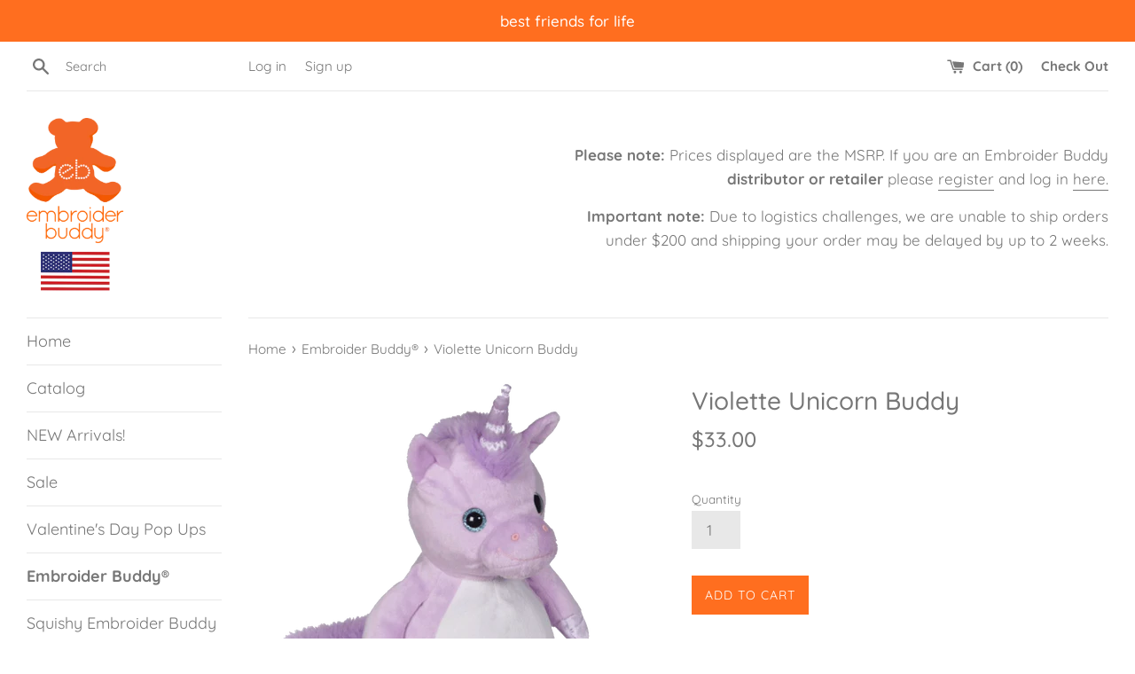

--- FILE ---
content_type: text/html; charset=utf-8
request_url: https://embroiderbuddystore.com/collections/embroider-buddy%C2%AE/products/violette-unicorn-buddy
body_size: 18358
content:
<!doctype html>
<html class="supports-no-js" lang="en">
<head>
  <meta charset="utf-8">
  <meta http-equiv="X-UA-Compatible" content="IE=edge,chrome=1">
  <meta name="viewport" content="width=device-width,initial-scale=1">
  <meta name="theme-color" content="">
  <link rel="canonical" href="https://embroiderbuddystore.com/products/violette-unicorn-buddy">

  

  <title>
  Violette Unicorn Buddy &ndash; embroiderbuddyus
  </title>

  
    <meta name="description" content="Enter a world of whimsy and magic with Violette Unicorn Buddy, a plush unicorn ready for embroidery customization! She&#39;s a dream come true for unicorn lovers with her shimmering, spiralling horn, soft pastel purple fur, and flowing mane. Violette makes a magical, one-of-a-kind keepsake, whether for a baby gift, birthda">
  

  <!-- /snippets/social-meta-tags.liquid -->




<meta property="og:site_name" content="embroiderbuddyus">
<meta property="og:url" content="https://embroiderbuddystore.com/products/violette-unicorn-buddy">
<meta property="og:title" content="Violette Unicorn Buddy">
<meta property="og:type" content="product">
<meta property="og:description" content="Enter a world of whimsy and magic with Violette Unicorn Buddy, a plush unicorn ready for embroidery customization! She&#39;s a dream come true for unicorn lovers with her shimmering, spiralling horn, soft pastel purple fur, and flowing mane. Violette makes a magical, one-of-a-kind keepsake, whether for a baby gift, birthda">

  <meta property="og:price:amount" content="33.00">
  <meta property="og:price:currency" content="USD">

<meta property="og:image" content="http://embroiderbuddystore.com/cdn/shop/products/EB-Products-Template_1200x1200.png?v=1742588120"><meta property="og:image" content="http://embroiderbuddystore.com/cdn/shop/products/unicorn_purple3_1200x1200.png?v=1742588121"><meta property="og:image" content="http://embroiderbuddystore.com/cdn/shop/products/unicorn_purple2_1200x1200.png?v=1742588121">
<meta property="og:image:secure_url" content="https://embroiderbuddystore.com/cdn/shop/products/EB-Products-Template_1200x1200.png?v=1742588120"><meta property="og:image:secure_url" content="https://embroiderbuddystore.com/cdn/shop/products/unicorn_purple3_1200x1200.png?v=1742588121"><meta property="og:image:secure_url" content="https://embroiderbuddystore.com/cdn/shop/products/unicorn_purple2_1200x1200.png?v=1742588121">


  <meta name="twitter:site" content="@EmbroiderBuddy/">

<meta name="twitter:card" content="summary_large_image">
<meta name="twitter:title" content="Violette Unicorn Buddy">
<meta name="twitter:description" content="Enter a world of whimsy and magic with Violette Unicorn Buddy, a plush unicorn ready for embroidery customization! She&#39;s a dream come true for unicorn lovers with her shimmering, spiralling horn, soft pastel purple fur, and flowing mane. Violette makes a magical, one-of-a-kind keepsake, whether for a baby gift, birthda">


  <script>
    document.documentElement.className = document.documentElement.className.replace('supports-no-js', 'supports-js');

    var theme = {
      mapStrings: {
        addressError: "Error looking up that address",
        addressNoResults: "No results for that address",
        addressQueryLimit: "You have exceeded the Google API usage limit. Consider upgrading to a \u003ca href=\"https:\/\/developers.google.com\/maps\/premium\/usage-limits\"\u003ePremium Plan\u003c\/a\u003e.",
        authError: "There was a problem authenticating your Google Maps account."
      }
    }
  </script>

  <link href="//embroiderbuddystore.com/cdn/shop/t/2/assets/theme.scss.css?v=127203941102168805681764599289" rel="stylesheet" type="text/css" media="all" />

  <script>window.performance && window.performance.mark && window.performance.mark('shopify.content_for_header.start');</script><meta id="shopify-digital-wallet" name="shopify-digital-wallet" content="/24844075080/digital_wallets/dialog">
<link rel="alternate" type="application/json+oembed" href="https://embroiderbuddystore.com/products/violette-unicorn-buddy.oembed">
<script async="async" src="/checkouts/internal/preloads.js?locale=en-US"></script>
<script id="shopify-features" type="application/json">{"accessToken":"8bd1c6d36991d46736fa08d5c30717d8","betas":["rich-media-storefront-analytics"],"domain":"embroiderbuddystore.com","predictiveSearch":true,"shopId":24844075080,"locale":"en"}</script>
<script>var Shopify = Shopify || {};
Shopify.shop = "embroiderbuddyus.myshopify.com";
Shopify.locale = "en";
Shopify.currency = {"active":"USD","rate":"1.0"};
Shopify.country = "US";
Shopify.theme = {"name":"Theme export  embroiderbuddystore-ca-simple-w-w...","id":75280449608,"schema_name":"Simple","schema_version":"8.0.1","theme_store_id":null,"role":"main"};
Shopify.theme.handle = "null";
Shopify.theme.style = {"id":null,"handle":null};
Shopify.cdnHost = "embroiderbuddystore.com/cdn";
Shopify.routes = Shopify.routes || {};
Shopify.routes.root = "/";</script>
<script type="module">!function(o){(o.Shopify=o.Shopify||{}).modules=!0}(window);</script>
<script>!function(o){function n(){var o=[];function n(){o.push(Array.prototype.slice.apply(arguments))}return n.q=o,n}var t=o.Shopify=o.Shopify||{};t.loadFeatures=n(),t.autoloadFeatures=n()}(window);</script>
<script id="shop-js-analytics" type="application/json">{"pageType":"product"}</script>
<script defer="defer" async type="module" src="//embroiderbuddystore.com/cdn/shopifycloud/shop-js/modules/v2/client.init-shop-cart-sync_BT-GjEfc.en.esm.js"></script>
<script defer="defer" async type="module" src="//embroiderbuddystore.com/cdn/shopifycloud/shop-js/modules/v2/chunk.common_D58fp_Oc.esm.js"></script>
<script defer="defer" async type="module" src="//embroiderbuddystore.com/cdn/shopifycloud/shop-js/modules/v2/chunk.modal_xMitdFEc.esm.js"></script>
<script type="module">
  await import("//embroiderbuddystore.com/cdn/shopifycloud/shop-js/modules/v2/client.init-shop-cart-sync_BT-GjEfc.en.esm.js");
await import("//embroiderbuddystore.com/cdn/shopifycloud/shop-js/modules/v2/chunk.common_D58fp_Oc.esm.js");
await import("//embroiderbuddystore.com/cdn/shopifycloud/shop-js/modules/v2/chunk.modal_xMitdFEc.esm.js");

  window.Shopify.SignInWithShop?.initShopCartSync?.({"fedCMEnabled":true,"windoidEnabled":true});

</script>
<script>(function() {
  var isLoaded = false;
  function asyncLoad() {
    if (isLoaded) return;
    isLoaded = true;
    var urls = ["https:\/\/cdn.hextom.com\/js\/ultimatesalesboost.js?shop=embroiderbuddyus.myshopify.com"];
    for (var i = 0; i < urls.length; i++) {
      var s = document.createElement('script');
      s.type = 'text/javascript';
      s.async = true;
      s.src = urls[i];
      var x = document.getElementsByTagName('script')[0];
      x.parentNode.insertBefore(s, x);
    }
  };
  if(window.attachEvent) {
    window.attachEvent('onload', asyncLoad);
  } else {
    window.addEventListener('load', asyncLoad, false);
  }
})();</script>
<script id="__st">var __st={"a":24844075080,"offset":-18000,"reqid":"dd4fa125-98f0-4968-8b59-b06f5c45ad4b-1769095305","pageurl":"embroiderbuddystore.com\/collections\/embroider-buddy%C2%AE\/products\/violette-unicorn-buddy","u":"be377dcd8ada","p":"product","rtyp":"product","rid":3947414552648};</script>
<script>window.ShopifyPaypalV4VisibilityTracking = true;</script>
<script id="captcha-bootstrap">!function(){'use strict';const t='contact',e='account',n='new_comment',o=[[t,t],['blogs',n],['comments',n],[t,'customer']],c=[[e,'customer_login'],[e,'guest_login'],[e,'recover_customer_password'],[e,'create_customer']],r=t=>t.map((([t,e])=>`form[action*='/${t}']:not([data-nocaptcha='true']) input[name='form_type'][value='${e}']`)).join(','),a=t=>()=>t?[...document.querySelectorAll(t)].map((t=>t.form)):[];function s(){const t=[...o],e=r(t);return a(e)}const i='password',u='form_key',d=['recaptcha-v3-token','g-recaptcha-response','h-captcha-response',i],f=()=>{try{return window.sessionStorage}catch{return}},m='__shopify_v',_=t=>t.elements[u];function p(t,e,n=!1){try{const o=window.sessionStorage,c=JSON.parse(o.getItem(e)),{data:r}=function(t){const{data:e,action:n}=t;return t[m]||n?{data:e,action:n}:{data:t,action:n}}(c);for(const[e,n]of Object.entries(r))t.elements[e]&&(t.elements[e].value=n);n&&o.removeItem(e)}catch(o){console.error('form repopulation failed',{error:o})}}const l='form_type',E='cptcha';function T(t){t.dataset[E]=!0}const w=window,h=w.document,L='Shopify',v='ce_forms',y='captcha';let A=!1;((t,e)=>{const n=(g='f06e6c50-85a8-45c8-87d0-21a2b65856fe',I='https://cdn.shopify.com/shopifycloud/storefront-forms-hcaptcha/ce_storefront_forms_captcha_hcaptcha.v1.5.2.iife.js',D={infoText:'Protected by hCaptcha',privacyText:'Privacy',termsText:'Terms'},(t,e,n)=>{const o=w[L][v],c=o.bindForm;if(c)return c(t,g,e,D).then(n);var r;o.q.push([[t,g,e,D],n]),r=I,A||(h.body.append(Object.assign(h.createElement('script'),{id:'captcha-provider',async:!0,src:r})),A=!0)});var g,I,D;w[L]=w[L]||{},w[L][v]=w[L][v]||{},w[L][v].q=[],w[L][y]=w[L][y]||{},w[L][y].protect=function(t,e){n(t,void 0,e),T(t)},Object.freeze(w[L][y]),function(t,e,n,w,h,L){const[v,y,A,g]=function(t,e,n){const i=e?o:[],u=t?c:[],d=[...i,...u],f=r(d),m=r(i),_=r(d.filter((([t,e])=>n.includes(e))));return[a(f),a(m),a(_),s()]}(w,h,L),I=t=>{const e=t.target;return e instanceof HTMLFormElement?e:e&&e.form},D=t=>v().includes(t);t.addEventListener('submit',(t=>{const e=I(t);if(!e)return;const n=D(e)&&!e.dataset.hcaptchaBound&&!e.dataset.recaptchaBound,o=_(e),c=g().includes(e)&&(!o||!o.value);(n||c)&&t.preventDefault(),c&&!n&&(function(t){try{if(!f())return;!function(t){const e=f();if(!e)return;const n=_(t);if(!n)return;const o=n.value;o&&e.removeItem(o)}(t);const e=Array.from(Array(32),(()=>Math.random().toString(36)[2])).join('');!function(t,e){_(t)||t.append(Object.assign(document.createElement('input'),{type:'hidden',name:u})),t.elements[u].value=e}(t,e),function(t,e){const n=f();if(!n)return;const o=[...t.querySelectorAll(`input[type='${i}']`)].map((({name:t})=>t)),c=[...d,...o],r={};for(const[a,s]of new FormData(t).entries())c.includes(a)||(r[a]=s);n.setItem(e,JSON.stringify({[m]:1,action:t.action,data:r}))}(t,e)}catch(e){console.error('failed to persist form',e)}}(e),e.submit())}));const S=(t,e)=>{t&&!t.dataset[E]&&(n(t,e.some((e=>e===t))),T(t))};for(const o of['focusin','change'])t.addEventListener(o,(t=>{const e=I(t);D(e)&&S(e,y())}));const B=e.get('form_key'),M=e.get(l),P=B&&M;t.addEventListener('DOMContentLoaded',(()=>{const t=y();if(P)for(const e of t)e.elements[l].value===M&&p(e,B);[...new Set([...A(),...v().filter((t=>'true'===t.dataset.shopifyCaptcha))])].forEach((e=>S(e,t)))}))}(h,new URLSearchParams(w.location.search),n,t,e,['guest_login'])})(!0,!0)}();</script>
<script integrity="sha256-4kQ18oKyAcykRKYeNunJcIwy7WH5gtpwJnB7kiuLZ1E=" data-source-attribution="shopify.loadfeatures" defer="defer" src="//embroiderbuddystore.com/cdn/shopifycloud/storefront/assets/storefront/load_feature-a0a9edcb.js" crossorigin="anonymous"></script>
<script data-source-attribution="shopify.dynamic_checkout.dynamic.init">var Shopify=Shopify||{};Shopify.PaymentButton=Shopify.PaymentButton||{isStorefrontPortableWallets:!0,init:function(){window.Shopify.PaymentButton.init=function(){};var t=document.createElement("script");t.src="https://embroiderbuddystore.com/cdn/shopifycloud/portable-wallets/latest/portable-wallets.en.js",t.type="module",document.head.appendChild(t)}};
</script>
<script data-source-attribution="shopify.dynamic_checkout.buyer_consent">
  function portableWalletsHideBuyerConsent(e){var t=document.getElementById("shopify-buyer-consent"),n=document.getElementById("shopify-subscription-policy-button");t&&n&&(t.classList.add("hidden"),t.setAttribute("aria-hidden","true"),n.removeEventListener("click",e))}function portableWalletsShowBuyerConsent(e){var t=document.getElementById("shopify-buyer-consent"),n=document.getElementById("shopify-subscription-policy-button");t&&n&&(t.classList.remove("hidden"),t.removeAttribute("aria-hidden"),n.addEventListener("click",e))}window.Shopify?.PaymentButton&&(window.Shopify.PaymentButton.hideBuyerConsent=portableWalletsHideBuyerConsent,window.Shopify.PaymentButton.showBuyerConsent=portableWalletsShowBuyerConsent);
</script>
<script data-source-attribution="shopify.dynamic_checkout.cart.bootstrap">document.addEventListener("DOMContentLoaded",(function(){function t(){return document.querySelector("shopify-accelerated-checkout-cart, shopify-accelerated-checkout")}if(t())Shopify.PaymentButton.init();else{new MutationObserver((function(e,n){t()&&(Shopify.PaymentButton.init(),n.disconnect())})).observe(document.body,{childList:!0,subtree:!0})}}));
</script>
<link id="shopify-accelerated-checkout-styles" rel="stylesheet" media="screen" href="https://embroiderbuddystore.com/cdn/shopifycloud/portable-wallets/latest/accelerated-checkout-backwards-compat.css" crossorigin="anonymous">
<style id="shopify-accelerated-checkout-cart">
        #shopify-buyer-consent {
  margin-top: 1em;
  display: inline-block;
  width: 100%;
}

#shopify-buyer-consent.hidden {
  display: none;
}

#shopify-subscription-policy-button {
  background: none;
  border: none;
  padding: 0;
  text-decoration: underline;
  font-size: inherit;
  cursor: pointer;
}

#shopify-subscription-policy-button::before {
  box-shadow: none;
}

      </style>

<script>window.performance && window.performance.mark && window.performance.mark('shopify.content_for_header.end');</script>

  <script src="//embroiderbuddystore.com/cdn/shop/t/2/assets/jquery-1.11.0.min.js?v=32460426840832490021563296387" type="text/javascript"></script>
  <script src="//embroiderbuddystore.com/cdn/shop/t/2/assets/modernizr.min.js?v=44044439420609591321563296388" type="text/javascript"></script>

  <script src="//embroiderbuddystore.com/cdn/shop/t/2/assets/lazysizes.min.js?v=71745035489482760341563296387" async="async"></script>

  
  
  <script src="https://shopifyorderlimits.s3.amazonaws.com/limits/embroiderbuddyus.myshopify.com?v=55j&r=20200414073005&shop=embroiderbuddyus.myshopify.com"></script>


<!-- GSSTART Coming Soon code start. Do not change -->
<script type="text/javascript"> gsProductByVariant = {};  gsProductByVariant[29479645839432] =  1 ;   gsProductCSID = "3947414552648"; gsDefaultV = "29479645839432"; </script><script  type="text/javascript" src="https://gravity-software.com/js/shopify/pac_shop22700.js?v=gs2c67a89440a4d8f4594a04fb412cedd3xx"></script>
<!-- Coming Soon code end. Do not change GSEND --><link href="https://monorail-edge.shopifysvc.com" rel="dns-prefetch">
<script>(function(){if ("sendBeacon" in navigator && "performance" in window) {try {var session_token_from_headers = performance.getEntriesByType('navigation')[0].serverTiming.find(x => x.name == '_s').description;} catch {var session_token_from_headers = undefined;}var session_cookie_matches = document.cookie.match(/_shopify_s=([^;]*)/);var session_token_from_cookie = session_cookie_matches && session_cookie_matches.length === 2 ? session_cookie_matches[1] : "";var session_token = session_token_from_headers || session_token_from_cookie || "";function handle_abandonment_event(e) {var entries = performance.getEntries().filter(function(entry) {return /monorail-edge.shopifysvc.com/.test(entry.name);});if (!window.abandonment_tracked && entries.length === 0) {window.abandonment_tracked = true;var currentMs = Date.now();var navigation_start = performance.timing.navigationStart;var payload = {shop_id: 24844075080,url: window.location.href,navigation_start,duration: currentMs - navigation_start,session_token,page_type: "product"};window.navigator.sendBeacon("https://monorail-edge.shopifysvc.com/v1/produce", JSON.stringify({schema_id: "online_store_buyer_site_abandonment/1.1",payload: payload,metadata: {event_created_at_ms: currentMs,event_sent_at_ms: currentMs}}));}}window.addEventListener('pagehide', handle_abandonment_event);}}());</script>
<script id="web-pixels-manager-setup">(function e(e,d,r,n,o){if(void 0===o&&(o={}),!Boolean(null===(a=null===(i=window.Shopify)||void 0===i?void 0:i.analytics)||void 0===a?void 0:a.replayQueue)){var i,a;window.Shopify=window.Shopify||{};var t=window.Shopify;t.analytics=t.analytics||{};var s=t.analytics;s.replayQueue=[],s.publish=function(e,d,r){return s.replayQueue.push([e,d,r]),!0};try{self.performance.mark("wpm:start")}catch(e){}var l=function(){var e={modern:/Edge?\/(1{2}[4-9]|1[2-9]\d|[2-9]\d{2}|\d{4,})\.\d+(\.\d+|)|Firefox\/(1{2}[4-9]|1[2-9]\d|[2-9]\d{2}|\d{4,})\.\d+(\.\d+|)|Chrom(ium|e)\/(9{2}|\d{3,})\.\d+(\.\d+|)|(Maci|X1{2}).+ Version\/(15\.\d+|(1[6-9]|[2-9]\d|\d{3,})\.\d+)([,.]\d+|)( \(\w+\)|)( Mobile\/\w+|) Safari\/|Chrome.+OPR\/(9{2}|\d{3,})\.\d+\.\d+|(CPU[ +]OS|iPhone[ +]OS|CPU[ +]iPhone|CPU IPhone OS|CPU iPad OS)[ +]+(15[._]\d+|(1[6-9]|[2-9]\d|\d{3,})[._]\d+)([._]\d+|)|Android:?[ /-](13[3-9]|1[4-9]\d|[2-9]\d{2}|\d{4,})(\.\d+|)(\.\d+|)|Android.+Firefox\/(13[5-9]|1[4-9]\d|[2-9]\d{2}|\d{4,})\.\d+(\.\d+|)|Android.+Chrom(ium|e)\/(13[3-9]|1[4-9]\d|[2-9]\d{2}|\d{4,})\.\d+(\.\d+|)|SamsungBrowser\/([2-9]\d|\d{3,})\.\d+/,legacy:/Edge?\/(1[6-9]|[2-9]\d|\d{3,})\.\d+(\.\d+|)|Firefox\/(5[4-9]|[6-9]\d|\d{3,})\.\d+(\.\d+|)|Chrom(ium|e)\/(5[1-9]|[6-9]\d|\d{3,})\.\d+(\.\d+|)([\d.]+$|.*Safari\/(?![\d.]+ Edge\/[\d.]+$))|(Maci|X1{2}).+ Version\/(10\.\d+|(1[1-9]|[2-9]\d|\d{3,})\.\d+)([,.]\d+|)( \(\w+\)|)( Mobile\/\w+|) Safari\/|Chrome.+OPR\/(3[89]|[4-9]\d|\d{3,})\.\d+\.\d+|(CPU[ +]OS|iPhone[ +]OS|CPU[ +]iPhone|CPU IPhone OS|CPU iPad OS)[ +]+(10[._]\d+|(1[1-9]|[2-9]\d|\d{3,})[._]\d+)([._]\d+|)|Android:?[ /-](13[3-9]|1[4-9]\d|[2-9]\d{2}|\d{4,})(\.\d+|)(\.\d+|)|Mobile Safari.+OPR\/([89]\d|\d{3,})\.\d+\.\d+|Android.+Firefox\/(13[5-9]|1[4-9]\d|[2-9]\d{2}|\d{4,})\.\d+(\.\d+|)|Android.+Chrom(ium|e)\/(13[3-9]|1[4-9]\d|[2-9]\d{2}|\d{4,})\.\d+(\.\d+|)|Android.+(UC? ?Browser|UCWEB|U3)[ /]?(15\.([5-9]|\d{2,})|(1[6-9]|[2-9]\d|\d{3,})\.\d+)\.\d+|SamsungBrowser\/(5\.\d+|([6-9]|\d{2,})\.\d+)|Android.+MQ{2}Browser\/(14(\.(9|\d{2,})|)|(1[5-9]|[2-9]\d|\d{3,})(\.\d+|))(\.\d+|)|K[Aa][Ii]OS\/(3\.\d+|([4-9]|\d{2,})\.\d+)(\.\d+|)/},d=e.modern,r=e.legacy,n=navigator.userAgent;return n.match(d)?"modern":n.match(r)?"legacy":"unknown"}(),u="modern"===l?"modern":"legacy",c=(null!=n?n:{modern:"",legacy:""})[u],f=function(e){return[e.baseUrl,"/wpm","/b",e.hashVersion,"modern"===e.buildTarget?"m":"l",".js"].join("")}({baseUrl:d,hashVersion:r,buildTarget:u}),m=function(e){var d=e.version,r=e.bundleTarget,n=e.surface,o=e.pageUrl,i=e.monorailEndpoint;return{emit:function(e){var a=e.status,t=e.errorMsg,s=(new Date).getTime(),l=JSON.stringify({metadata:{event_sent_at_ms:s},events:[{schema_id:"web_pixels_manager_load/3.1",payload:{version:d,bundle_target:r,page_url:o,status:a,surface:n,error_msg:t},metadata:{event_created_at_ms:s}}]});if(!i)return console&&console.warn&&console.warn("[Web Pixels Manager] No Monorail endpoint provided, skipping logging."),!1;try{return self.navigator.sendBeacon.bind(self.navigator)(i,l)}catch(e){}var u=new XMLHttpRequest;try{return u.open("POST",i,!0),u.setRequestHeader("Content-Type","text/plain"),u.send(l),!0}catch(e){return console&&console.warn&&console.warn("[Web Pixels Manager] Got an unhandled error while logging to Monorail."),!1}}}}({version:r,bundleTarget:l,surface:e.surface,pageUrl:self.location.href,monorailEndpoint:e.monorailEndpoint});try{o.browserTarget=l,function(e){var d=e.src,r=e.async,n=void 0===r||r,o=e.onload,i=e.onerror,a=e.sri,t=e.scriptDataAttributes,s=void 0===t?{}:t,l=document.createElement("script"),u=document.querySelector("head"),c=document.querySelector("body");if(l.async=n,l.src=d,a&&(l.integrity=a,l.crossOrigin="anonymous"),s)for(var f in s)if(Object.prototype.hasOwnProperty.call(s,f))try{l.dataset[f]=s[f]}catch(e){}if(o&&l.addEventListener("load",o),i&&l.addEventListener("error",i),u)u.appendChild(l);else{if(!c)throw new Error("Did not find a head or body element to append the script");c.appendChild(l)}}({src:f,async:!0,onload:function(){if(!function(){var e,d;return Boolean(null===(d=null===(e=window.Shopify)||void 0===e?void 0:e.analytics)||void 0===d?void 0:d.initialized)}()){var d=window.webPixelsManager.init(e)||void 0;if(d){var r=window.Shopify.analytics;r.replayQueue.forEach((function(e){var r=e[0],n=e[1],o=e[2];d.publishCustomEvent(r,n,o)})),r.replayQueue=[],r.publish=d.publishCustomEvent,r.visitor=d.visitor,r.initialized=!0}}},onerror:function(){return m.emit({status:"failed",errorMsg:"".concat(f," has failed to load")})},sri:function(e){var d=/^sha384-[A-Za-z0-9+/=]+$/;return"string"==typeof e&&d.test(e)}(c)?c:"",scriptDataAttributes:o}),m.emit({status:"loading"})}catch(e){m.emit({status:"failed",errorMsg:(null==e?void 0:e.message)||"Unknown error"})}}})({shopId: 24844075080,storefrontBaseUrl: "https://embroiderbuddystore.com",extensionsBaseUrl: "https://extensions.shopifycdn.com/cdn/shopifycloud/web-pixels-manager",monorailEndpoint: "https://monorail-edge.shopifysvc.com/unstable/produce_batch",surface: "storefront-renderer",enabledBetaFlags: ["2dca8a86"],webPixelsConfigList: [{"id":"shopify-app-pixel","configuration":"{}","eventPayloadVersion":"v1","runtimeContext":"STRICT","scriptVersion":"0450","apiClientId":"shopify-pixel","type":"APP","privacyPurposes":["ANALYTICS","MARKETING"]},{"id":"shopify-custom-pixel","eventPayloadVersion":"v1","runtimeContext":"LAX","scriptVersion":"0450","apiClientId":"shopify-pixel","type":"CUSTOM","privacyPurposes":["ANALYTICS","MARKETING"]}],isMerchantRequest: false,initData: {"shop":{"name":"embroiderbuddyus","paymentSettings":{"currencyCode":"USD"},"myshopifyDomain":"embroiderbuddyus.myshopify.com","countryCode":"US","storefrontUrl":"https:\/\/embroiderbuddystore.com"},"customer":null,"cart":null,"checkout":null,"productVariants":[{"price":{"amount":33.0,"currencyCode":"USD"},"product":{"title":"Violette Unicorn Buddy","vendor":"Embroider Buddy®","id":"3947414552648","untranslatedTitle":"Violette Unicorn Buddy","url":"\/products\/violette-unicorn-buddy","type":"Embroider Buddy®"},"id":"29479645839432","image":{"src":"\/\/embroiderbuddystore.com\/cdn\/shop\/products\/EB-Products-Template.png?v=1742588120"},"sku":"41098","title":"Default Title","untranslatedTitle":"Default Title"}],"purchasingCompany":null},},"https://embroiderbuddystore.com/cdn","fcfee988w5aeb613cpc8e4bc33m6693e112",{"modern":"","legacy":""},{"shopId":"24844075080","storefrontBaseUrl":"https:\/\/embroiderbuddystore.com","extensionBaseUrl":"https:\/\/extensions.shopifycdn.com\/cdn\/shopifycloud\/web-pixels-manager","surface":"storefront-renderer","enabledBetaFlags":"[\"2dca8a86\"]","isMerchantRequest":"false","hashVersion":"fcfee988w5aeb613cpc8e4bc33m6693e112","publish":"custom","events":"[[\"page_viewed\",{}],[\"product_viewed\",{\"productVariant\":{\"price\":{\"amount\":33.0,\"currencyCode\":\"USD\"},\"product\":{\"title\":\"Violette Unicorn Buddy\",\"vendor\":\"Embroider Buddy®\",\"id\":\"3947414552648\",\"untranslatedTitle\":\"Violette Unicorn Buddy\",\"url\":\"\/products\/violette-unicorn-buddy\",\"type\":\"Embroider Buddy®\"},\"id\":\"29479645839432\",\"image\":{\"src\":\"\/\/embroiderbuddystore.com\/cdn\/shop\/products\/EB-Products-Template.png?v=1742588120\"},\"sku\":\"41098\",\"title\":\"Default Title\",\"untranslatedTitle\":\"Default Title\"}}]]"});</script><script>
  window.ShopifyAnalytics = window.ShopifyAnalytics || {};
  window.ShopifyAnalytics.meta = window.ShopifyAnalytics.meta || {};
  window.ShopifyAnalytics.meta.currency = 'USD';
  var meta = {"product":{"id":3947414552648,"gid":"gid:\/\/shopify\/Product\/3947414552648","vendor":"Embroider Buddy®","type":"Embroider Buddy®","handle":"violette-unicorn-buddy","variants":[{"id":29479645839432,"price":3300,"name":"Violette Unicorn Buddy","public_title":null,"sku":"41098"}],"remote":false},"page":{"pageType":"product","resourceType":"product","resourceId":3947414552648,"requestId":"dd4fa125-98f0-4968-8b59-b06f5c45ad4b-1769095305"}};
  for (var attr in meta) {
    window.ShopifyAnalytics.meta[attr] = meta[attr];
  }
</script>
<script class="analytics">
  (function () {
    var customDocumentWrite = function(content) {
      var jquery = null;

      if (window.jQuery) {
        jquery = window.jQuery;
      } else if (window.Checkout && window.Checkout.$) {
        jquery = window.Checkout.$;
      }

      if (jquery) {
        jquery('body').append(content);
      }
    };

    var hasLoggedConversion = function(token) {
      if (token) {
        return document.cookie.indexOf('loggedConversion=' + token) !== -1;
      }
      return false;
    }

    var setCookieIfConversion = function(token) {
      if (token) {
        var twoMonthsFromNow = new Date(Date.now());
        twoMonthsFromNow.setMonth(twoMonthsFromNow.getMonth() + 2);

        document.cookie = 'loggedConversion=' + token + '; expires=' + twoMonthsFromNow;
      }
    }

    var trekkie = window.ShopifyAnalytics.lib = window.trekkie = window.trekkie || [];
    if (trekkie.integrations) {
      return;
    }
    trekkie.methods = [
      'identify',
      'page',
      'ready',
      'track',
      'trackForm',
      'trackLink'
    ];
    trekkie.factory = function(method) {
      return function() {
        var args = Array.prototype.slice.call(arguments);
        args.unshift(method);
        trekkie.push(args);
        return trekkie;
      };
    };
    for (var i = 0; i < trekkie.methods.length; i++) {
      var key = trekkie.methods[i];
      trekkie[key] = trekkie.factory(key);
    }
    trekkie.load = function(config) {
      trekkie.config = config || {};
      trekkie.config.initialDocumentCookie = document.cookie;
      var first = document.getElementsByTagName('script')[0];
      var script = document.createElement('script');
      script.type = 'text/javascript';
      script.onerror = function(e) {
        var scriptFallback = document.createElement('script');
        scriptFallback.type = 'text/javascript';
        scriptFallback.onerror = function(error) {
                var Monorail = {
      produce: function produce(monorailDomain, schemaId, payload) {
        var currentMs = new Date().getTime();
        var event = {
          schema_id: schemaId,
          payload: payload,
          metadata: {
            event_created_at_ms: currentMs,
            event_sent_at_ms: currentMs
          }
        };
        return Monorail.sendRequest("https://" + monorailDomain + "/v1/produce", JSON.stringify(event));
      },
      sendRequest: function sendRequest(endpointUrl, payload) {
        // Try the sendBeacon API
        if (window && window.navigator && typeof window.navigator.sendBeacon === 'function' && typeof window.Blob === 'function' && !Monorail.isIos12()) {
          var blobData = new window.Blob([payload], {
            type: 'text/plain'
          });

          if (window.navigator.sendBeacon(endpointUrl, blobData)) {
            return true;
          } // sendBeacon was not successful

        } // XHR beacon

        var xhr = new XMLHttpRequest();

        try {
          xhr.open('POST', endpointUrl);
          xhr.setRequestHeader('Content-Type', 'text/plain');
          xhr.send(payload);
        } catch (e) {
          console.log(e);
        }

        return false;
      },
      isIos12: function isIos12() {
        return window.navigator.userAgent.lastIndexOf('iPhone; CPU iPhone OS 12_') !== -1 || window.navigator.userAgent.lastIndexOf('iPad; CPU OS 12_') !== -1;
      }
    };
    Monorail.produce('monorail-edge.shopifysvc.com',
      'trekkie_storefront_load_errors/1.1',
      {shop_id: 24844075080,
      theme_id: 75280449608,
      app_name: "storefront",
      context_url: window.location.href,
      source_url: "//embroiderbuddystore.com/cdn/s/trekkie.storefront.1bbfab421998800ff09850b62e84b8915387986d.min.js"});

        };
        scriptFallback.async = true;
        scriptFallback.src = '//embroiderbuddystore.com/cdn/s/trekkie.storefront.1bbfab421998800ff09850b62e84b8915387986d.min.js';
        first.parentNode.insertBefore(scriptFallback, first);
      };
      script.async = true;
      script.src = '//embroiderbuddystore.com/cdn/s/trekkie.storefront.1bbfab421998800ff09850b62e84b8915387986d.min.js';
      first.parentNode.insertBefore(script, first);
    };
    trekkie.load(
      {"Trekkie":{"appName":"storefront","development":false,"defaultAttributes":{"shopId":24844075080,"isMerchantRequest":null,"themeId":75280449608,"themeCityHash":"5807390690070124154","contentLanguage":"en","currency":"USD","eventMetadataId":"e6480144-6b49-409f-9315-1e79a42b1489"},"isServerSideCookieWritingEnabled":true,"monorailRegion":"shop_domain","enabledBetaFlags":["65f19447"]},"Session Attribution":{},"S2S":{"facebookCapiEnabled":false,"source":"trekkie-storefront-renderer","apiClientId":580111}}
    );

    var loaded = false;
    trekkie.ready(function() {
      if (loaded) return;
      loaded = true;

      window.ShopifyAnalytics.lib = window.trekkie;

      var originalDocumentWrite = document.write;
      document.write = customDocumentWrite;
      try { window.ShopifyAnalytics.merchantGoogleAnalytics.call(this); } catch(error) {};
      document.write = originalDocumentWrite;

      window.ShopifyAnalytics.lib.page(null,{"pageType":"product","resourceType":"product","resourceId":3947414552648,"requestId":"dd4fa125-98f0-4968-8b59-b06f5c45ad4b-1769095305","shopifyEmitted":true});

      var match = window.location.pathname.match(/checkouts\/(.+)\/(thank_you|post_purchase)/)
      var token = match? match[1]: undefined;
      if (!hasLoggedConversion(token)) {
        setCookieIfConversion(token);
        window.ShopifyAnalytics.lib.track("Viewed Product",{"currency":"USD","variantId":29479645839432,"productId":3947414552648,"productGid":"gid:\/\/shopify\/Product\/3947414552648","name":"Violette Unicorn Buddy","price":"33.00","sku":"41098","brand":"Embroider Buddy®","variant":null,"category":"Embroider Buddy®","nonInteraction":true,"remote":false},undefined,undefined,{"shopifyEmitted":true});
      window.ShopifyAnalytics.lib.track("monorail:\/\/trekkie_storefront_viewed_product\/1.1",{"currency":"USD","variantId":29479645839432,"productId":3947414552648,"productGid":"gid:\/\/shopify\/Product\/3947414552648","name":"Violette Unicorn Buddy","price":"33.00","sku":"41098","brand":"Embroider Buddy®","variant":null,"category":"Embroider Buddy®","nonInteraction":true,"remote":false,"referer":"https:\/\/embroiderbuddystore.com\/collections\/embroider-buddy%C2%AE\/products\/violette-unicorn-buddy"});
      }
    });


        var eventsListenerScript = document.createElement('script');
        eventsListenerScript.async = true;
        eventsListenerScript.src = "//embroiderbuddystore.com/cdn/shopifycloud/storefront/assets/shop_events_listener-3da45d37.js";
        document.getElementsByTagName('head')[0].appendChild(eventsListenerScript);

})();</script>
<script
  defer
  src="https://embroiderbuddystore.com/cdn/shopifycloud/perf-kit/shopify-perf-kit-3.0.4.min.js"
  data-application="storefront-renderer"
  data-shop-id="24844075080"
  data-render-region="gcp-us-central1"
  data-page-type="product"
  data-theme-instance-id="75280449608"
  data-theme-name="Simple"
  data-theme-version="8.0.1"
  data-monorail-region="shop_domain"
  data-resource-timing-sampling-rate="10"
  data-shs="true"
  data-shs-beacon="true"
  data-shs-export-with-fetch="true"
  data-shs-logs-sample-rate="1"
  data-shs-beacon-endpoint="https://embroiderbuddystore.com/api/collect"
></script>
</head>

<body id="violette-unicorn-buddy" class="template-product">

  <a class="in-page-link visually-hidden skip-link" href="#MainContent">Skip to content</a>

  <div id="shopify-section-header" class="shopify-section">
  <style>
    .announcement-bar--link:hover {
      

      
        background-color: #ff7b33;
      
    }
  </style>

  
    <div class="announcement-bar">
  

    <p class="announcement-bar__message site-wrapper">best friends for life</p>

  
    </div>
  





  <style>
    .site-header__logo {
      width: 110px;
    }
    #HeaderLogoWrapper {
      max-width: 110px !important;
    }
  </style>


<div class="site-wrapper">
  <div class="top-bar grid">

    <div class="grid__item medium-up--one-fifth small--one-half">
      <div class="top-bar__search">
        <a href="/search" class="medium-up--hide">
          <svg aria-hidden="true" focusable="false" role="presentation" class="icon icon-search" viewBox="0 0 20 20"><path fill="#444" d="M18.64 17.02l-5.31-5.31c.81-1.08 1.26-2.43 1.26-3.87C14.5 4.06 11.44 1 7.75 1S1 4.06 1 7.75s3.06 6.75 6.75 6.75c1.44 0 2.79-.45 3.87-1.26l5.31 5.31c.45.45 1.26.54 1.71.09.45-.36.45-1.17 0-1.62zM3.25 7.75c0-2.52 1.98-4.5 4.5-4.5s4.5 1.98 4.5 4.5-1.98 4.5-4.5 4.5-4.5-1.98-4.5-4.5z"/></svg>
        </a>
        <form action="/search" method="get" class="search-bar small--hide" role="search">
          
          <button type="submit" class="search-bar__submit">
            <svg aria-hidden="true" focusable="false" role="presentation" class="icon icon-search" viewBox="0 0 20 20"><path fill="#444" d="M18.64 17.02l-5.31-5.31c.81-1.08 1.26-2.43 1.26-3.87C14.5 4.06 11.44 1 7.75 1S1 4.06 1 7.75s3.06 6.75 6.75 6.75c1.44 0 2.79-.45 3.87-1.26l5.31 5.31c.45.45 1.26.54 1.71.09.45-.36.45-1.17 0-1.62zM3.25 7.75c0-2.52 1.98-4.5 4.5-4.5s4.5 1.98 4.5 4.5-1.98 4.5-4.5 4.5-4.5-1.98-4.5-4.5z"/></svg>
            <span class="icon__fallback-text">Search</span>
          </button>
          <input type="search" name="q" class="search-bar__input" value="" placeholder="Search" aria-label="Search">
        </form>
      </div>
    </div>

    
      <div class="grid__item medium-up--two-fifths small--hide">
        <span class="customer-links small--hide">
          
            <a href="/account/login" id="customer_login_link">Log in</a>
            <span class="vertical-divider"></span>
            <a href="/account/register" id="customer_register_link">Sign up</a>
          
        </span>
      </div>
    

    <div class="grid__item  medium-up--two-fifths  small--one-half text-right">
      <a href="/cart" class="site-header__cart">
        <svg aria-hidden="true" focusable="false" role="presentation" class="icon icon-cart" viewBox="0 0 20 20"><path fill="#444" d="M18.936 5.564c-.144-.175-.35-.207-.55-.207h-.003L6.774 4.286c-.272 0-.417.089-.491.18-.079.096-.16.263-.094.585l2.016 5.705c.163.407.642.673 1.068.673h8.401c.433 0 .854-.285.941-.725l.484-4.571c.045-.221-.015-.388-.163-.567z"/><path fill="#444" d="M17.107 12.5H7.659L4.98 4.117l-.362-1.059c-.138-.401-.292-.559-.695-.559H.924c-.411 0-.748.303-.748.714s.337.714.748.714h2.413l3.002 9.48c.126.38.295.52.942.52h9.825c.411 0 .748-.303.748-.714s-.336-.714-.748-.714zM10.424 16.23a1.498 1.498 0 1 1-2.997 0 1.498 1.498 0 0 1 2.997 0zM16.853 16.23a1.498 1.498 0 1 1-2.997 0 1.498 1.498 0 0 1 2.997 0z"/></svg>
        <span class="small--hide">
          Cart
          (<span id="CartCount">0</span>)
        </span>
      </a>
      <span class="vertical-divider small--hide"></span>
      <a href="/cart" class="site-header__cart small--hide">
        Check Out
      </a>
    </div>
  </div>

  <hr class="small--hide hr--border">

  <header class="site-header grid medium-up--grid--table" role="banner">
    <div class="grid__item small--text-center">
      <div itemscope itemtype="http://schema.org/Organization">
        

        <style>
  
  
  
    #HeaderLogo {
      max-width: 200px;
      max-height: 354px;
    }
    #HeaderLogoWrapper {
      max-width: 200px;
    }
  

  
</style>


        
          <div id="HeaderLogoWrapper" class="supports-js">
            <a href="/" itemprop="url" style="padding-top:177.0%; display: block;">
              <img id="HeaderLogo"
                   class="lazyload"
                   src="//embroiderbuddystore.com/cdn/shop/files/EB-Logo-US_150x150.png?v=1614288644"
                   data-src="//embroiderbuddystore.com/cdn/shop/files/EB-Logo-US_{width}x.png?v=1614288644"
                   data-widths="[180, 360, 540, 720, 900, 1080, 1296, 1512, 1728, 2048]"
                   data-aspectratio="1.0"
                   data-sizes="auto"
                   alt="embroiderbuddyus"
                   itemprop="logo">
            </a>
          </div>
          <noscript>
            
            <a href="/" itemprop="url">
              <img class="site-header__logo" src="//embroiderbuddystore.com/cdn/shop/files/EB-Logo-US_110x.png?v=1614288644"
              srcset="//embroiderbuddystore.com/cdn/shop/files/EB-Logo-US_110x.png?v=1614288644 1x, //embroiderbuddystore.com/cdn/shop/files/EB-Logo-US_110x@2x.png?v=1614288644 2x"
              alt="embroiderbuddyus"
              itemprop="logo">
            </a>
          </noscript>
          
        
      </div>
    </div>
    
      <div class="grid__item medium-up--text-right small--text-center">
        <div class="rte tagline">
          <p><strong>Please note:</strong> Prices displayed are the MSRP. If you are an Embroider Buddy <strong>distributor or retailer</strong> please <a href="https://embroiderbuddy.com/pricing/registration/" title="https://embroiderbuddy.com/pricing/registration/">register</a> and log in <a href="https://embroiderbuddystore.com/account/login" title="https://embroiderbuddystore.com/account/login">here.</a></p><p><strong>Important note: </strong>Due to logistics challenges, we are unable to ship orders under $200 and shipping your order may be delayed by up to 2 weeks.</p>
        </div>
      </div>
    
  </header>
</div>




</div>

    

  <div class="site-wrapper">

    <div class="grid">

      <div id="shopify-section-sidebar" class="shopify-section"><div data-section-id="sidebar" data-section-type="sidebar-section">
  <nav class="grid__item small--text-center medium-up--one-fifth" role="navigation">
    <hr class="hr--small medium-up--hide">
    <button id="ToggleMobileMenu" class="mobile-menu-icon medium-up--hide" aria-haspopup="true" aria-owns="SiteNav">
      <span class="line"></span>
      <span class="line"></span>
      <span class="line"></span>
      <span class="line"></span>
      <span class="icon__fallback-text">Menu</span>
    </button>
    <div id="SiteNav" class="site-nav" role="menu">
      <ul class="list--nav">
        
          
          
            <li class="site-nav__item">
              <a href="/" class="site-nav__link">Home</a>
            </li>
          
        
          
          
            <li class="site-nav__item">
              <a href="/collections/all" class="site-nav__link">Catalog</a>
            </li>
          
        
          
          
            <li class="site-nav__item">
              <a href="/collections/new-arrivals-1" class="site-nav__link">NEW Arrivals!</a>
            </li>
          
        
          
          
            <li class="site-nav__item">
              <a href="/collections/sale" class="site-nav__link">Sale</a>
            </li>
          
        
          
          
            <li class="site-nav__item">
              <a href="/collections/valentines-day-pop-ups" class="site-nav__link">Valentine&#39;s Day Pop Ups</a>
            </li>
          
        
          
          
            <li class="site-nav__item site-nav--active">
              <a href="/collections/embroider-buddy%C2%AE" class="site-nav__link" aria-current="page">Embroider Buddy®</a>
            </li>
          
        
          
          
            <li class="site-nav__item">
              <a href="/collections/squishy-collection" class="site-nav__link">Squishy Embroider Buddy Collection</a>
            </li>
          
        
          
          
            <li class="site-nav__item">
              <a href="/collections/clara-classic-collection%C2%AE" class="site-nav__link">Clara Classic Collection®</a>
            </li>
          
        
          
          
            <li class="site-nav__item">
              <a href="/collections/dolls" class="site-nav__link">Dolls</a>
            </li>
          
        
          
          
            <li class="site-nav__item">
              <a href="/collections/easter-collection" class="site-nav__link">Easter Collection</a>
            </li>
          
        
          
          
            <li class="site-nav__item">
              <a href="/collections/embroider-blankey" class="site-nav__link">Embroider Blankey</a>
            </li>
          
        
          
          
            <li class="site-nav__item">
              <a href="/collections/embroider-backpack" class="site-nav__link">Embroider Backpack</a>
            </li>
          
        
          
          
            <li class="site-nav__item">
              <a href="/collections/home-holiday-products" class="site-nav__link">Home &amp; Holiday Products</a>
            </li>
          
        
          
          
            <li class="site-nav__item">
              <a href="/collections/other-embroidable-products" class="site-nav__link">Other Embroidable Products &amp; Fun Gifts</a>
            </li>
          
        
          
          
            <li class="site-nav__item">
              <a href="/collections/messy-moose-socks" class="site-nav__link">Messy Moose Socks</a>
            </li>
          
        
          
          
            <li class="site-nav__item">
              <a href="/collections/mini-plush-toys" class="site-nav__link">Mini Plush Toys</a>
            </li>
          
        
          
          
            <li class="site-nav__item">
              <a href="/collections/gift-set-collection" class="site-nav__link">Gift Set Collection</a>
            </li>
          
        
          
          
            <li class="site-nav__item">
              <a href="/collections/sports-ball-collection" class="site-nav__link">Sports Ball Collection</a>
            </li>
          
        
          
          
            <li class="site-nav__item">
              <a href="/collections/whatzupwiththat-%C2%AE-bearwear" class="site-nav__link">Whatzupwiththat!® Bearwear</a>
            </li>
          
        
          
          
            <li class="site-nav__item">
              <a href="http://embroiderbuddy.com" class="site-nav__link">Visit EmbroiderBuddy.com</a>
            </li>
          
        
        
          
            <li>
              <a href="/account/login" class="site-nav__link site-nav--account medium-up--hide">Log in</a>
            </li>
            <li>
              <a href="/account/register" class="site-nav__link site-nav--account medium-up--hide">Sign up</a>
            </li>
          
        
      </ul>
      <ul class="list--inline social-links">
        
          <li>
            <a href="http://www.facebook.com/EmbroiderBuddy/" title="embroiderbuddyus on Facebook">
              <svg aria-hidden="true" focusable="false" role="presentation" class="icon icon-facebook" viewBox="0 0 20 20"><path fill="#444" d="M18.05.811q.439 0 .744.305t.305.744v16.637q0 .439-.305.744t-.744.305h-4.732v-7.221h2.415l.342-2.854h-2.757v-1.83q0-.659.293-1t1.073-.342h1.488V3.762q-.976-.098-2.171-.098-1.634 0-2.635.964t-1 2.72V9.47H7.951v2.854h2.415v7.221H1.413q-.439 0-.744-.305t-.305-.744V1.859q0-.439.305-.744T1.413.81H18.05z"/></svg>
              <span class="icon__fallback-text">Facebook</span>
            </a>
          </li>
        
        
          <li>
            <a href="http://www.twitter.com/EmbroiderBuddy/" title="embroiderbuddyus on Twitter">
              <svg aria-hidden="true" focusable="false" role="presentation" class="icon icon-twitter" viewBox="0 0 20 20"><path fill="#444" d="M19.551 4.208q-.815 1.202-1.956 2.038 0 .082.02.255t.02.255q0 1.589-.469 3.179t-1.426 3.036-2.272 2.567-3.158 1.793-3.963.672q-3.301 0-6.031-1.773.571.041.937.041 2.751 0 4.911-1.671-1.284-.02-2.292-.784T2.456 11.85q.346.082.754.082.55 0 1.039-.163-1.365-.285-2.262-1.365T1.09 7.918v-.041q.774.408 1.773.448-.795-.53-1.263-1.396t-.469-1.864q0-1.019.509-1.997 1.487 1.854 3.596 2.924T9.81 7.184q-.143-.509-.143-.897 0-1.63 1.161-2.781t2.832-1.151q.815 0 1.569.326t1.284.917q1.345-.265 2.506-.958-.428 1.386-1.732 2.18 1.243-.163 2.262-.611z"/></svg>
              <span class="icon__fallback-text">Twitter</span>
            </a>
          </li>
        
        
          <li>
            <a href="http://www.pinterest.com/EmbroiderBuddy/" title="embroiderbuddyus on Pinterest">
              <svg aria-hidden="true" focusable="false" role="presentation" class="icon icon-pinterest" viewBox="0 0 20 20"><path fill="#444" d="M9.958.811q1.903 0 3.635.744t2.988 2 2 2.988.744 3.635q0 2.537-1.256 4.696t-3.415 3.415-4.696 1.256q-1.39 0-2.659-.366.707-1.147.951-2.025l.659-2.561q.244.463.903.817t1.39.354q1.464 0 2.622-.842t1.793-2.305.634-3.293q0-2.171-1.671-3.769t-4.257-1.598q-1.586 0-2.903.537T5.298 5.897 4.066 7.775t-.427 2.037q0 1.268.476 2.22t1.427 1.342q.171.073.293.012t.171-.232q.171-.61.195-.756.098-.268-.122-.512-.634-.707-.634-1.83 0-1.854 1.281-3.183t3.354-1.329q1.83 0 2.854 1t1.025 2.61q0 1.342-.366 2.476t-1.049 1.817-1.561.683q-.732 0-1.195-.537t-.293-1.269q.098-.342.256-.878t.268-.915.207-.817.098-.732q0-.61-.317-1t-.927-.39q-.756 0-1.269.695t-.512 1.744q0 .39.061.756t.134.537l.073.171q-1 4.342-1.22 5.098-.195.927-.146 2.171-2.513-1.122-4.062-3.44T.59 10.177q0-3.879 2.744-6.623T9.957.81z"/></svg>
              <span class="icon__fallback-text">Pinterest</span>
            </a>
          </li>
        
        
          <li>
            <a href="https://www.instagram.com/embroiderbuddy/" title="embroiderbuddyus on Instagram">
              <svg aria-hidden="true" focusable="false" role="presentation" class="icon icon-instagram" viewBox="0 0 512 512"><path d="M256 49.5c67.3 0 75.2.3 101.8 1.5 24.6 1.1 37.9 5.2 46.8 8.7 11.8 4.6 20.2 10 29 18.8s14.3 17.2 18.8 29c3.4 8.9 7.6 22.2 8.7 46.8 1.2 26.6 1.5 34.5 1.5 101.8s-.3 75.2-1.5 101.8c-1.1 24.6-5.2 37.9-8.7 46.8-4.6 11.8-10 20.2-18.8 29s-17.2 14.3-29 18.8c-8.9 3.4-22.2 7.6-46.8 8.7-26.6 1.2-34.5 1.5-101.8 1.5s-75.2-.3-101.8-1.5c-24.6-1.1-37.9-5.2-46.8-8.7-11.8-4.6-20.2-10-29-18.8s-14.3-17.2-18.8-29c-3.4-8.9-7.6-22.2-8.7-46.8-1.2-26.6-1.5-34.5-1.5-101.8s.3-75.2 1.5-101.8c1.1-24.6 5.2-37.9 8.7-46.8 4.6-11.8 10-20.2 18.8-29s17.2-14.3 29-18.8c8.9-3.4 22.2-7.6 46.8-8.7 26.6-1.3 34.5-1.5 101.8-1.5m0-45.4c-68.4 0-77 .3-103.9 1.5C125.3 6.8 107 11.1 91 17.3c-16.6 6.4-30.6 15.1-44.6 29.1-14 14-22.6 28.1-29.1 44.6-6.2 16-10.5 34.3-11.7 61.2C4.4 179 4.1 187.6 4.1 256s.3 77 1.5 103.9c1.2 26.8 5.5 45.1 11.7 61.2 6.4 16.6 15.1 30.6 29.1 44.6 14 14 28.1 22.6 44.6 29.1 16 6.2 34.3 10.5 61.2 11.7 26.9 1.2 35.4 1.5 103.9 1.5s77-.3 103.9-1.5c26.8-1.2 45.1-5.5 61.2-11.7 16.6-6.4 30.6-15.1 44.6-29.1 14-14 22.6-28.1 29.1-44.6 6.2-16 10.5-34.3 11.7-61.2 1.2-26.9 1.5-35.4 1.5-103.9s-.3-77-1.5-103.9c-1.2-26.8-5.5-45.1-11.7-61.2-6.4-16.6-15.1-30.6-29.1-44.6-14-14-28.1-22.6-44.6-29.1-16-6.2-34.3-10.5-61.2-11.7-27-1.1-35.6-1.4-104-1.4z"/><path d="M256 126.6c-71.4 0-129.4 57.9-129.4 129.4s58 129.4 129.4 129.4 129.4-58 129.4-129.4-58-129.4-129.4-129.4zm0 213.4c-46.4 0-84-37.6-84-84s37.6-84 84-84 84 37.6 84 84-37.6 84-84 84z"/><circle cx="390.5" cy="121.5" r="30.2"/></svg>
              <span class="icon__fallback-text">Instagram</span>
            </a>
          </li>
        
        
        
        
        
          <li>
            <a href="https://www.youtube.com/channel/UC0i0WQIdl7hTuAooYsTF8cw" title="embroiderbuddyus on YouTube">
              <svg aria-hidden="true" focusable="false" role="presentation" class="icon icon-youtube" viewBox="0 0 21 20"><path fill="#444" d="M-.196 15.803q0 1.23.812 2.092t1.977.861h14.946q1.165 0 1.977-.861t.812-2.092V3.909q0-1.23-.82-2.116T17.539.907H2.593q-1.148 0-1.969.886t-.82 2.116v11.894zm7.465-2.149V6.058q0-.115.066-.18.049-.016.082-.016l.082.016 7.153 3.806q.066.066.066.164 0 .066-.066.131l-7.153 3.806q-.033.033-.066.033-.066 0-.098-.033-.066-.066-.066-.131z"/></svg>
              <span class="icon__fallback-text">YouTube</span>
            </a>
          </li>
        
        
        
        
      </ul>
    </div>
    <hr class="medium-up--hide hr--small ">
  </nav>
</div>




</div>

      <main class="main-content grid__item medium-up--four-fifths" id="MainContent" role="main">
        
          <hr class="hr--border-top small--hide">
        
        
          
<nav class="breadcrumb-nav small--text-center" aria-label="You are here">
  <span itemscope itemtype="http://data-vocabulary.org/Breadcrumb">
    <a href="/" itemprop="url" title="Back to the frontpage">
      <span itemprop="title">Home</span>
    </a>
    <span class="breadcrumb-nav__separator" aria-hidden="true">›</span>
  </span>
  
    
      <span itemscope itemtype="http://data-vocabulary.org/Breadcrumb">
        <a href="/collections/embroider-buddy%C2%AE" itemprop="url">
          <span itemprop="title">Embroider Buddy®</span>
        </a>
        <span class="breadcrumb-nav__separator" aria-hidden="true">›</span>
      </span>
    
    Violette Unicorn Buddy
  
</nav>

        
        

<div id="shopify-section-product-template" class="shopify-section"><!-- /templates/product.liquid -->
<div itemscope itemtype="http://schema.org/Product" id="ProductSection" data-section-id="product-template" data-section-type="product-template" data-image-zoom-type="zoom-in" data-show-extra-tab="false" data-extra-tab-content="" data-cart-enable-ajax="true" data-enable-history-state="true">

  <meta itemprop="name" content="Violette Unicorn Buddy">
  <meta itemprop="url" content="https://embroiderbuddystore.com/products/violette-unicorn-buddy">
  <meta itemprop="image" content="//embroiderbuddystore.com/cdn/shop/products/EB-Products-Template_grande.png?v=1742588120">

  
  
<div class="grid product-single">

    <div class="grid__item medium-up--one-half">
      
        
        
<style>
  
  
  @media screen and (min-width: 750px) { 
    #ProductImage-12041988014152 {
      max-width: 720px;
      max-height: 720.0px;
    }
    #ProductImageWrapper-12041988014152 {
      max-width: 720px;
    }
   } 

  
    
    @media screen and (max-width: 749px) {
      #ProductImage-12041988014152 {
        max-width: 720px;
        max-height: 720px;
      }
      #ProductImageWrapper-12041988014152 {
        max-width: 720px;
      }
    }
  
</style>


        <div id="ProductImageWrapper-12041988014152" class="product-single__featured-image-wrapper supports-js" data-image-id="12041988014152">
          <div class="product-single__photos" data-image-id="12041988014152" style="padding-top:100.0%;">
            <img id="ProductImage-12041988014152"
                 class="product-single__photo lazyload"
                  data-zoom="//embroiderbuddystore.com/cdn/shop/products/EB-Products-Template_1024x1024.png?v=1742588120"
                 src="//embroiderbuddystore.com/cdn/shop/products/EB-Products-Template_200x200.png?v=1742588120"
                 data-src="//embroiderbuddystore.com/cdn/shop/products/EB-Products-Template_{width}x.png?v=1742588120"
                 data-widths="[180, 360, 470, 600, 750, 940, 1080, 1296, 1512, 1728, 2048]"
                 data-aspectratio="1.0"
                 data-sizes="auto"
                 alt="Violette Unicorn Buddy">
          </div>
          
        </div>
      
        
        
<style>
  
  
  @media screen and (min-width: 750px) { 
    #ProductImage-12041988046920 {
      max-width: 720px;
      max-height: 720.0px;
    }
    #ProductImageWrapper-12041988046920 {
      max-width: 720px;
    }
   } 

  
    
    @media screen and (max-width: 749px) {
      #ProductImage-12041988046920 {
        max-width: 720px;
        max-height: 720px;
      }
      #ProductImageWrapper-12041988046920 {
        max-width: 720px;
      }
    }
  
</style>


        <div id="ProductImageWrapper-12041988046920" class="product-single__featured-image-wrapper supports-js hidden" data-image-id="12041988046920">
          <div class="product-single__photos" data-image-id="12041988046920" style="padding-top:100.0%;">
            <img id="ProductImage-12041988046920"
                 class="product-single__photo lazyload lazypreload"
                  data-zoom="//embroiderbuddystore.com/cdn/shop/products/unicorn_purple3_1024x1024.png?v=1742588121"
                 src="//embroiderbuddystore.com/cdn/shop/products/unicorn_purple3_200x200.png?v=1742588121"
                 data-src="//embroiderbuddystore.com/cdn/shop/products/unicorn_purple3_{width}x.png?v=1742588121"
                 data-widths="[180, 360, 470, 600, 750, 940, 1080, 1296, 1512, 1728, 2048]"
                 data-aspectratio="1.0"
                 data-sizes="auto"
                 alt="Violette Unicorn Buddy">
          </div>
          
        </div>
      
        
        
<style>
  
  
  @media screen and (min-width: 750px) { 
    #ProductImage-12041988079688 {
      max-width: 720px;
      max-height: 720.0px;
    }
    #ProductImageWrapper-12041988079688 {
      max-width: 720px;
    }
   } 

  
    
    @media screen and (max-width: 749px) {
      #ProductImage-12041988079688 {
        max-width: 720px;
        max-height: 720px;
      }
      #ProductImageWrapper-12041988079688 {
        max-width: 720px;
      }
    }
  
</style>


        <div id="ProductImageWrapper-12041988079688" class="product-single__featured-image-wrapper supports-js hidden" data-image-id="12041988079688">
          <div class="product-single__photos" data-image-id="12041988079688" style="padding-top:100.0%;">
            <img id="ProductImage-12041988079688"
                 class="product-single__photo lazyload lazypreload"
                  data-zoom="//embroiderbuddystore.com/cdn/shop/products/unicorn_purple2_1024x1024.png?v=1742588121"
                 src="//embroiderbuddystore.com/cdn/shop/products/unicorn_purple2_200x200.png?v=1742588121"
                 data-src="//embroiderbuddystore.com/cdn/shop/products/unicorn_purple2_{width}x.png?v=1742588121"
                 data-widths="[180, 360, 470, 600, 750, 940, 1080, 1296, 1512, 1728, 2048]"
                 data-aspectratio="1.0"
                 data-sizes="auto"
                 alt="Violette Unicorn Buddy">
          </div>
          
        </div>
      
        
        
<style>
  
  
  @media screen and (min-width: 750px) { 
    #ProductImage-46920265564419 {
      max-width: 400.0421052631579px;
      max-height: 600px;
    }
    #ProductImageWrapper-46920265564419 {
      max-width: 400.0421052631579px;
    }
   } 

  
    
    @media screen and (max-width: 749px) {
      #ProductImage-46920265564419 {
        max-width: 480.0505263157895px;
        max-height: 720px;
      }
      #ProductImageWrapper-46920265564419 {
        max-width: 480.0505263157895px;
      }
    }
  
</style>


        <div id="ProductImageWrapper-46920265564419" class="product-single__featured-image-wrapper supports-js hidden" data-image-id="46920265564419">
          <div class="product-single__photos" data-image-id="46920265564419" style="padding-top:149.9842121881907%;">
            <img id="ProductImage-46920265564419"
                 class="product-single__photo lazyload lazypreload"
                  data-zoom="//embroiderbuddystore.com/cdn/shop/files/1390EmbroiderBuddyMintRoomCommericalProductLifestyleTorontoWeddingPhotographerLisaVigliottaPhotography_1024x1024.jpg?v=1744050886"
                 src="//embroiderbuddystore.com/cdn/shop/files/1390EmbroiderBuddyMintRoomCommericalProductLifestyleTorontoWeddingPhotographerLisaVigliottaPhotography_200x200.jpg?v=1744050886"
                 data-src="//embroiderbuddystore.com/cdn/shop/files/1390EmbroiderBuddyMintRoomCommericalProductLifestyleTorontoWeddingPhotographerLisaVigliottaPhotography_{width}x.jpg?v=1744050886"
                 data-widths="[180, 360, 470, 600, 750, 940, 1080, 1296, 1512, 1728, 2048]"
                 data-aspectratio="0.6667368421052632"
                 data-sizes="auto"
                 alt="Violette Unicorn Buddy">
          </div>
          
        </div>
      
        
        
<style>
  
  
  @media screen and (min-width: 750px) { 
    #ProductImage-46920265531651 {
      max-width: 720px;
      max-height: 480.0px;
    }
    #ProductImageWrapper-46920265531651 {
      max-width: 720px;
    }
   } 

  
    
    @media screen and (max-width: 749px) {
      #ProductImage-46920265531651 {
        max-width: 720px;
        max-height: 720px;
      }
      #ProductImageWrapper-46920265531651 {
        max-width: 720px;
      }
    }
  
</style>


        <div id="ProductImageWrapper-46920265531651" class="product-single__featured-image-wrapper supports-js hidden" data-image-id="46920265531651">
          <div class="product-single__photos" data-image-id="46920265531651" style="padding-top:66.66666666666666%;">
            <img id="ProductImage-46920265531651"
                 class="product-single__photo lazyload lazypreload"
                  data-zoom="//embroiderbuddystore.com/cdn/shop/files/1403EmbroiderBuddyMintRoomCommericalProductLifestyleTorontoWeddingPhotographerLisaVigliottaPhotography_1024x1024.jpg?v=1744050952"
                 src="//embroiderbuddystore.com/cdn/shop/files/1403EmbroiderBuddyMintRoomCommericalProductLifestyleTorontoWeddingPhotographerLisaVigliottaPhotography_200x200.jpg?v=1744050952"
                 data-src="//embroiderbuddystore.com/cdn/shop/files/1403EmbroiderBuddyMintRoomCommericalProductLifestyleTorontoWeddingPhotographerLisaVigliottaPhotography_{width}x.jpg?v=1744050952"
                 data-widths="[180, 360, 470, 600, 750, 940, 1080, 1296, 1512, 1728, 2048]"
                 data-aspectratio="1.5"
                 data-sizes="auto"
                 alt="Violette Unicorn Buddy">
          </div>
          
        </div>
      

      <noscript>
        <img src="//embroiderbuddystore.com/cdn/shop/products/EB-Products-Template_grande.png?v=1742588120" alt="Violette Unicorn Buddy">
      </noscript>

      
        <ul class="product-single__thumbnails grid grid--uniform" id="ProductThumbs">

          

          
            <li class="grid__item small--one-third medium-up--one-third">
              <a href="//embroiderbuddystore.com/cdn/shop/products/EB-Products-Template_grande.png?v=1742588120" class="product-single__thumbnail" data-image-id="12041988014152">
                <img src="//embroiderbuddystore.com/cdn/shop/products/EB-Products-Template_compact.png?v=1742588120" alt="Violette Unicorn Buddy">
              </a>
            </li>
          
            <li class="grid__item small--one-third medium-up--one-third">
              <a href="//embroiderbuddystore.com/cdn/shop/products/unicorn_purple3_grande.png?v=1742588121" class="product-single__thumbnail" data-image-id="12041988046920">
                <img src="//embroiderbuddystore.com/cdn/shop/products/unicorn_purple3_compact.png?v=1742588121" alt="Violette Unicorn Buddy">
              </a>
            </li>
          
            <li class="grid__item small--one-third medium-up--one-third">
              <a href="//embroiderbuddystore.com/cdn/shop/products/unicorn_purple2_grande.png?v=1742588121" class="product-single__thumbnail" data-image-id="12041988079688">
                <img src="//embroiderbuddystore.com/cdn/shop/products/unicorn_purple2_compact.png?v=1742588121" alt="Violette Unicorn Buddy">
              </a>
            </li>
          
            <li class="grid__item small--one-third medium-up--one-third">
              <a href="//embroiderbuddystore.com/cdn/shop/files/1390EmbroiderBuddyMintRoomCommericalProductLifestyleTorontoWeddingPhotographerLisaVigliottaPhotography_grande.jpg?v=1744050886" class="product-single__thumbnail" data-image-id="46920265564419">
                <img src="//embroiderbuddystore.com/cdn/shop/files/1390EmbroiderBuddyMintRoomCommericalProductLifestyleTorontoWeddingPhotographerLisaVigliottaPhotography_compact.jpg?v=1744050886" alt="Violette Unicorn Buddy">
              </a>
            </li>
          
            <li class="grid__item small--one-third medium-up--one-third">
              <a href="//embroiderbuddystore.com/cdn/shop/files/1403EmbroiderBuddyMintRoomCommericalProductLifestyleTorontoWeddingPhotographerLisaVigliottaPhotography_grande.jpg?v=1744050952" class="product-single__thumbnail" data-image-id="46920265531651">
                <img src="//embroiderbuddystore.com/cdn/shop/files/1403EmbroiderBuddyMintRoomCommericalProductLifestyleTorontoWeddingPhotographerLisaVigliottaPhotography_compact.jpg?v=1744050952" alt="Violette Unicorn Buddy">
              </a>
            </li>
          

        </ul>
      

      
    </div>

    <div class="grid__item medium-up--one-half">
      <div class="product-single__meta small--text-center">
        <h1 class="product-single__title" itemprop="name">Violette Unicorn Buddy</h1>

        

        <div itemprop="offers" itemscope itemtype="http://schema.org/Offer">
          <meta itemprop="priceCurrency" content="USD">

          <link itemprop="availability" href="http://schema.org/InStock">

          
          


















	
	
	
	
    
  
    	

        
        

	
	
	
	
	

                                        

























<!-- wbuyx_price_min 3300
saw_product_price 3300
saw_product_compare_at_price 3300
-->

          






 







          
          
  		<!-- original price markup here -->
            <p class="product-single__prices">
              
                <span class="visually-hidden">Regular price</span>
              
              <span id="ProductPrice" class="product-single__price" itemprop="price" content="33.0">
                $33.00
              </span>

              
            </p>
          
          
<form method="post" action="/cart/add" id="product_form_3947414552648" accept-charset="UTF-8" class="product-form" enctype="multipart/form-data"><input type="hidden" name="form_type" value="product" /><input type="hidden" name="utf8" value="✓" />
            <select name="id" id="ProductSelect-product-template" class="product-single__variants">
              
                
                  <option  selected="selected"  data-sku="41098" value="29479645839432">Default Title - $33.00 USD</option>
                
              
            </select>

            
              <div class="product-single__quantity">
                <label for="Quantity">Quantity</label>
                <input type="number" id="Quantity" name="quantity" value="1" min="1">
              </div>
            

            <div class="product-single__cart-submit-wrapper">
              <button type="submit" name="add" id="AddToCart"class="btn product-single__cart-submit">
                <span id="AddToCartText">Add to Cart</span>
              </button>
              
              
                
                  

              
            </div>

          <input type="hidden" name="product-id" value="3947414552648" /><input type="hidden" name="section-id" value="product-template" /></form>

        </div>

        

  
    
      <div class="product-single__description rte" itemprop="description">
        <p>Enter a world of whimsy and magic with Violette Unicorn Buddy, a plush unicorn ready for embroidery customization! She's a dream come true for unicorn lovers with her shimmering, spiralling horn, soft pastel purple fur, and flowing mane. Violette makes a magical, one-of-a-kind keepsake, whether for a baby gift, birthday surprise, or fairytale nursery theme.</p>
<p>Self-contained stuffing pods in his head and belly are removable through a hidden zipper on the bottom of the husky, making hooping and embroidery easy on any embroidery machine. Embroidery-friendly, low-pile plush fabric. Embroider Buddies exceed all applicable U.S., Canadian, and European safety standards.</p>
<p>Embroider Buddy® is the perfect, personalized way to celebrate life's special moments.<br>Each Embroider Buddy® embroidery blank provides a quality canvas on which embroiderers and imprinters can create magic using the finest finishes. The Embroider Buddy collection is the largest embroiderable plush in the marketplace, providing lots of room for your special message. Their generous size makes Embroider Buddy the easiest to hoop or imprint. Buddies have meticulous detailing, hidden zippers, the softest materials, embroidered eyes, and creative whimsical designs. We've been toymakers for over 80 years and were the ideal company to invent and perfect the Embroider Buddy, the first embroiderable plush on the market.</p>
<table class="description" style="width: 185px;" height="90">
<tbody>
<tr>
<td style="width: 84.2167px;">Size:</td>
<td style="width: 83.7833px;">16"</td>
</tr>
<tr>
<td style="width: 84.2167px;">Colour:</td>
<td style="width: 83.7833px;">purple</td>
</tr>
<tr>
<td style="width: 84.2167px;">Item:</td>
<td style="width: 83.7833px;">41098</td>
</tr>
</tbody>
</table>
      </div>
    
  


        

        
          <!-- /snippets/social-sharing.liquid -->
<div class="social-sharing" data-permalink="">
  
    <a target="_blank" href="//www.facebook.com/sharer.php?u=https://embroiderbuddystore.com/products/violette-unicorn-buddy" class="social-sharing__link" title="Share on Facebook">
      <svg aria-hidden="true" focusable="false" role="presentation" class="icon icon-facebook" viewBox="0 0 20 20"><path fill="#444" d="M18.05.811q.439 0 .744.305t.305.744v16.637q0 .439-.305.744t-.744.305h-4.732v-7.221h2.415l.342-2.854h-2.757v-1.83q0-.659.293-1t1.073-.342h1.488V3.762q-.976-.098-2.171-.098-1.634 0-2.635.964t-1 2.72V9.47H7.951v2.854h2.415v7.221H1.413q-.439 0-.744-.305t-.305-.744V1.859q0-.439.305-.744T1.413.81H18.05z"/></svg>
      <span aria-hidden="true">Share</span>
      <span class="visually-hidden">Share on Facebook</span>
    </a>
  

  
    <a target="_blank" href="//twitter.com/share?text=Violette%20Unicorn%20Buddy&amp;url=https://embroiderbuddystore.com/products/violette-unicorn-buddy" class="social-sharing__link" title="Tweet on Twitter">
      <svg aria-hidden="true" focusable="false" role="presentation" class="icon icon-twitter" viewBox="0 0 20 20"><path fill="#444" d="M19.551 4.208q-.815 1.202-1.956 2.038 0 .082.02.255t.02.255q0 1.589-.469 3.179t-1.426 3.036-2.272 2.567-3.158 1.793-3.963.672q-3.301 0-6.031-1.773.571.041.937.041 2.751 0 4.911-1.671-1.284-.02-2.292-.784T2.456 11.85q.346.082.754.082.55 0 1.039-.163-1.365-.285-2.262-1.365T1.09 7.918v-.041q.774.408 1.773.448-.795-.53-1.263-1.396t-.469-1.864q0-1.019.509-1.997 1.487 1.854 3.596 2.924T9.81 7.184q-.143-.509-.143-.897 0-1.63 1.161-2.781t2.832-1.151q.815 0 1.569.326t1.284.917q1.345-.265 2.506-.958-.428 1.386-1.732 2.18 1.243-.163 2.262-.611z"/></svg>
      <span aria-hidden="true">Tweet</span>
      <span class="visually-hidden">Tweet on Twitter</span>
    </a>
  

  
    <a target="_blank" href="//pinterest.com/pin/create/button/?url=https://embroiderbuddystore.com/products/violette-unicorn-buddy&amp;media=//embroiderbuddystore.com/cdn/shop/products/EB-Products-Template_1024x1024.png?v=1742588120&amp;description=Violette%20Unicorn%20Buddy" class="social-sharing__link" title="Pin on Pinterest">
      <svg aria-hidden="true" focusable="false" role="presentation" class="icon icon-pinterest" viewBox="0 0 20 20"><path fill="#444" d="M9.958.811q1.903 0 3.635.744t2.988 2 2 2.988.744 3.635q0 2.537-1.256 4.696t-3.415 3.415-4.696 1.256q-1.39 0-2.659-.366.707-1.147.951-2.025l.659-2.561q.244.463.903.817t1.39.354q1.464 0 2.622-.842t1.793-2.305.634-3.293q0-2.171-1.671-3.769t-4.257-1.598q-1.586 0-2.903.537T5.298 5.897 4.066 7.775t-.427 2.037q0 1.268.476 2.22t1.427 1.342q.171.073.293.012t.171-.232q.171-.61.195-.756.098-.268-.122-.512-.634-.707-.634-1.83 0-1.854 1.281-3.183t3.354-1.329q1.83 0 2.854 1t1.025 2.61q0 1.342-.366 2.476t-1.049 1.817-1.561.683q-.732 0-1.195-.537t-.293-1.269q.098-.342.256-.878t.268-.915.207-.817.098-.732q0-.61-.317-1t-.927-.39q-.756 0-1.269.695t-.512 1.744q0 .39.061.756t.134.537l.073.171q-1 4.342-1.22 5.098-.195.927-.146 2.171-2.513-1.122-4.062-3.44T.59 10.177q0-3.879 2.744-6.623T9.957.81z"/></svg>
      <span aria-hidden="true">Pin it</span>
      <span class="visually-hidden">Pin on Pinterest</span>
    </a>
  
</div>

        
      </div>
    </div>

  </div>

  

  





  <section class="related-products">
    <hr>
    <h2 class="section-header__title h3">You might also like</h2>
    <div class="grid grid--uniform">
      
      
      
        
          
            










<div class="product grid__item medium-up--one-third small--one-half slide-up-animation animated" role="listitem">
  
  <div class="supports-js" style="max-width: 600px; margin: 0 auto;">
    <a href="/collections/embroider-buddy%C2%AE/products/bobby-bear-buddy-brown" class="product__image-wrapper" style="padding-top:100.0%;" title="Bobby Buddy Bear - Brown">
      <img class="product__image lazyload"
           src="//embroiderbuddystore.com/cdn/shop/products/11091-3Q_150x150.png?v=1742588109"
           data-src="//embroiderbuddystore.com/cdn/shop/products/11091-3Q_{width}x.png?v=1742588109"
           data-widths="[180, 360, 540, 720, 900, 1080, 1296, 1512, 1728, 2048]"
           data-aspectratio="1.0"
           data-sizes="auto"
           alt="Bobby Buddy Bear - Brown"
           style="max-width: 600px; max-height: 600px;">
    </a>
  </div>
  

  <noscript>
    <a href="/collections/embroider-buddy%C2%AE/products/bobby-bear-buddy-brown" class="product__image-wrapper" title="Bobby Buddy Bear - Brown">
      <img src="//embroiderbuddystore.com/cdn/shop/products/11091-3Q_grande.png?v=1742588109" alt="Bobby Buddy Bear - Brown">
    </a>
  </noscript>

  <div class="product__title text-center">
    <a href="/collections/embroider-buddy%C2%AE/products/bobby-bear-buddy-brown">Bobby Buddy Bear - Brown</a>
  </div>

  
  
  

  


















	
	
	
	
    
  
    	

        
        

	
	
	
	
	

                                        

























<!-- wbuyx_price_min 3300
saw_product_price 3300
saw_product_compare_at_price 3300
-->

  <div class="product__prices text-center">
      

    <span class="product__price--on-sale">
      
      <strong class="visually-hidden">Sale price</strong>
      $33.00
      
    </span>

    

    

    

    

    

  </div>
  
  

  

<!-- **BEGIN** Hextom USB Integration // Collection Include - DO NOT MODIFY -->
    <!-- **BEGIN** Hextom USB Integration // Collection - DO NOT MODIFY -->
    <span class="htusb-ui-boost htusb-ui-coll-boost"
        data-v1="3947416780872"
        data-v2="bobby-bear-buddy-brown"
        data-v3=""
        data-v4="raeB,nworb,elbadiorbme,®ydduB rediorbmE,raeB yddeT"
    >
    </span>
<!-- **END** Hextom USB Integration // Collection - DO NOT MODIFY -->
    <!-- **END** Hextom USB Integration // Collection Include - DO NOT MODIFY -->
</div>

          
        
      
        
          
            










<div class="product grid__item medium-up--one-third small--one-half slide-up-animation animated" role="listitem">
  
  <div class="supports-js" style="max-width: 600px; margin: 0 auto;">
    <a href="/collections/embroider-buddy%C2%AE/products/tory-tiger-buddy" class="product__image-wrapper" style="padding-top:100.0%;" title="Tory Tiger Buddy">
      <img class="product__image lazyload"
           src="//embroiderbuddystore.com/cdn/shop/products/EB-Product-ToryTiger-Front_150x150.png?v=1742588136"
           data-src="//embroiderbuddystore.com/cdn/shop/products/EB-Product-ToryTiger-Front_{width}x.png?v=1742588136"
           data-widths="[180, 360, 540, 720, 900, 1080, 1296, 1512, 1728, 2048]"
           data-aspectratio="1.0"
           data-sizes="auto"
           alt="Tory Tiger Buddy"
           style="max-width: 600px; max-height: 600px;">
    </a>
  </div>
  

  <noscript>
    <a href="/collections/embroider-buddy%C2%AE/products/tory-tiger-buddy" class="product__image-wrapper" title="Tory Tiger Buddy">
      <img src="//embroiderbuddystore.com/cdn/shop/products/EB-Product-ToryTiger-Front_grande.png?v=1742588136" alt="Tory Tiger Buddy">
    </a>
  </noscript>

  <div class="product__title text-center">
    <a href="/collections/embroider-buddy%C2%AE/products/tory-tiger-buddy">Tory Tiger Buddy</a>
  </div>

  
  
  

  


















	
	
	
	
    
  
    	

        
        

	
	
	
	
	

                                        

























<!-- wbuyx_price_min 3300
saw_product_price 3300
saw_product_compare_at_price 3300
-->

  <div class="product__prices text-center">
      

    <span class="product__price--on-sale">
      
      <strong class="visually-hidden">Sale price</strong>
      $33.00
      
    </span>

    

    

    

    

    

  </div>
  
  

  

<!-- **BEGIN** Hextom USB Integration // Collection Include - DO NOT MODIFY -->
    <!-- **BEGIN** Hextom USB Integration // Collection - DO NOT MODIFY -->
    <span class="htusb-ui-boost htusb-ui-coll-boost"
        data-v1="3947411112008"
        data-v2="tory-tiger-buddy"
        data-v3=""
        data-v4="elbadiorbme,raeb yddub retsim,egnaro,regit"
    >
    </span>
<!-- **END** Hextom USB Integration // Collection - DO NOT MODIFY -->
    <!-- **END** Hextom USB Integration // Collection Include - DO NOT MODIFY -->
</div>

          
        
      
        
          
            










<div class="product grid__item medium-up--one-third small--one-half slide-up-animation animated" role="listitem">
  
  <div class="supports-js" style="max-width: 600px; margin: 0 auto;">
    <a href="/collections/embroider-buddy%C2%AE/products/moomoo-cow-buddy" class="product__image-wrapper" style="padding-top:100.0%;" title="MooMoo Cow Buddy">
      <img class="product__image lazyload"
           src="//embroiderbuddystore.com/cdn/shop/products/EB-Product-MooMooCow-Front_150x150.png?v=1742588130"
           data-src="//embroiderbuddystore.com/cdn/shop/products/EB-Product-MooMooCow-Front_{width}x.png?v=1742588130"
           data-widths="[180, 360, 540, 720, 900, 1080, 1296, 1512, 1728, 2048]"
           data-aspectratio="1.0"
           data-sizes="auto"
           alt="MooMoo Cow Buddy"
           style="max-width: 600px; max-height: 600px;">
    </a>
  </div>
  

  <noscript>
    <a href="/collections/embroider-buddy%C2%AE/products/moomoo-cow-buddy" class="product__image-wrapper" title="MooMoo Cow Buddy">
      <img src="//embroiderbuddystore.com/cdn/shop/products/EB-Product-MooMooCow-Front_grande.png?v=1742588130" alt="MooMoo Cow Buddy">
    </a>
  </noscript>

  <div class="product__title text-center">
    <a href="/collections/embroider-buddy%C2%AE/products/moomoo-cow-buddy">MooMoo Cow Buddy</a>
  </div>

  
  
  

  


















	
	
	
	
    
  
    	

        
        

	
	
	
	
	

                                        

























<!-- wbuyx_price_min 3300
saw_product_price 3300
saw_product_compare_at_price 3300
-->

  <div class="product__prices text-center">
      

    <span class="product__price--on-sale">
      
      <strong class="visually-hidden">Sale price</strong>
      $33.00
      
    </span>

    

    

    

    

    

  </div>
  
  

  

<!-- **BEGIN** Hextom USB Integration // Collection Include - DO NOT MODIFY -->
    <!-- **BEGIN** Hextom USB Integration // Collection - DO NOT MODIFY -->
    <span class="htusb-ui-boost htusb-ui-coll-boost"
        data-v1="3947412586568"
        data-v2="moomoo-cow-buddy"
        data-v3=""
        data-v4="kcalb,woc,elbadiorbme,®ydduB rediorbmE,etihw"
    >
    </span>
<!-- **END** Hextom USB Integration // Collection - DO NOT MODIFY -->
    <!-- **END** Hextom USB Integration // Collection Include - DO NOT MODIFY -->
</div>

          
        
      
        
          
        
      
    </div>
  </section>


</div>


  <script type="application/json" id="ProductJson-product-template">





{"id":3947414552648,"title":"Violette Unicorn Buddy","handle":"violette-unicorn-buddy","description":"\u003cp\u003eEnter a world of whimsy and magic with Violette Unicorn Buddy, a plush unicorn ready for embroidery customization! She's a dream come true for unicorn lovers with her shimmering, spiralling horn, soft pastel purple fur, and flowing mane. Violette makes a magical, one-of-a-kind keepsake, whether for a baby gift, birthday surprise, or fairytale nursery theme.\u003c\/p\u003e\n\u003cp\u003eSelf-contained stuffing pods in his head and belly are removable through a hidden zipper on the bottom of the husky, making hooping and embroidery easy on any embroidery machine. Embroidery-friendly, low-pile plush fabric. Embroider Buddies exceed all applicable U.S., Canadian, and European safety standards.\u003c\/p\u003e\n\u003cp\u003eEmbroider Buddy® is the perfect, personalized way to celebrate life's special moments.\u003cbr\u003eEach Embroider Buddy® embroidery blank provides a quality canvas on which embroiderers and imprinters can create magic using the finest finishes. The Embroider Buddy collection is the largest embroiderable plush in the marketplace, providing lots of room for your special message. Their generous size makes Embroider Buddy the easiest to hoop or imprint. Buddies have meticulous detailing, hidden zippers, the softest materials, embroidered eyes, and creative whimsical designs. We've been toymakers for over 80 years and were the ideal company to invent and perfect the Embroider Buddy, the first embroiderable plush on the market.\u003c\/p\u003e\n\u003ctable class=\"description\" style=\"width: 185px;\" height=\"90\"\u003e\n\u003ctbody\u003e\n\u003ctr\u003e\n\u003ctd style=\"width: 84.2167px;\"\u003eSize:\u003c\/td\u003e\n\u003ctd style=\"width: 83.7833px;\"\u003e16\"\u003c\/td\u003e\n\u003c\/tr\u003e\n\u003ctr\u003e\n\u003ctd style=\"width: 84.2167px;\"\u003eColour:\u003c\/td\u003e\n\u003ctd style=\"width: 83.7833px;\"\u003epurple\u003c\/td\u003e\n\u003c\/tr\u003e\n\u003ctr\u003e\n\u003ctd style=\"width: 84.2167px;\"\u003eItem:\u003c\/td\u003e\n\u003ctd style=\"width: 83.7833px;\"\u003e41098\u003c\/td\u003e\n\u003c\/tr\u003e\n\u003c\/tbody\u003e\n\u003c\/table\u003e","published_at":"2019-07-16T15:31:12-04:00","created_at":"2019-07-16T15:31:17-04:00","vendor":"Embroider Buddy®","type":"Embroider Buddy®","tags":["embroidable","Embroider Buddy®","purple","unicorn"],"price":3300,"price_min":3300,"price_max":3300,"available":true,"price_varies":false,"compare_at_price":null,"compare_at_price_min":0,"compare_at_price_max":0,"compare_at_price_varies":false,"variants":[{"id":29479645839432,"title":"Default Title","option1":"Default Title","option2":null,"option3":null,"sku":"41098","requires_shipping":true,"taxable":false,"featured_image":null,"available":true,"name":"Violette Unicorn Buddy","public_title":null,"options":["Default Title"],"price":3300,"weight":680,"compare_at_price":null,"inventory_management":"shopify","barcode":null,"requires_selling_plan":false,"selling_plan_allocations":[]}],"images":["\/\/embroiderbuddystore.com\/cdn\/shop\/products\/EB-Products-Template.png?v=1742588120","\/\/embroiderbuddystore.com\/cdn\/shop\/products\/unicorn_purple3.png?v=1742588121","\/\/embroiderbuddystore.com\/cdn\/shop\/products\/unicorn_purple2.png?v=1742588121","\/\/embroiderbuddystore.com\/cdn\/shop\/files\/1390EmbroiderBuddyMintRoomCommericalProductLifestyleTorontoWeddingPhotographerLisaVigliottaPhotography.jpg?v=1744050886","\/\/embroiderbuddystore.com\/cdn\/shop\/files\/1403EmbroiderBuddyMintRoomCommericalProductLifestyleTorontoWeddingPhotographerLisaVigliottaPhotography.jpg?v=1744050952"],"featured_image":"\/\/embroiderbuddystore.com\/cdn\/shop\/products\/EB-Products-Template.png?v=1742588120","options":["Title"],"media":[{"alt":null,"id":1251313614920,"position":1,"preview_image":{"aspect_ratio":1.0,"height":1000,"width":1000,"src":"\/\/embroiderbuddystore.com\/cdn\/shop\/products\/EB-Products-Template.png?v=1742588120"},"aspect_ratio":1.0,"height":1000,"media_type":"image","src":"\/\/embroiderbuddystore.com\/cdn\/shop\/products\/EB-Products-Template.png?v=1742588120","width":1000},{"alt":null,"id":1251313647688,"position":2,"preview_image":{"aspect_ratio":1.0,"height":1000,"width":1000,"src":"\/\/embroiderbuddystore.com\/cdn\/shop\/products\/unicorn_purple3.png?v=1742588121"},"aspect_ratio":1.0,"height":1000,"media_type":"image","src":"\/\/embroiderbuddystore.com\/cdn\/shop\/products\/unicorn_purple3.png?v=1742588121","width":1000},{"alt":null,"id":1251313680456,"position":3,"preview_image":{"aspect_ratio":1.0,"height":1000,"width":1000,"src":"\/\/embroiderbuddystore.com\/cdn\/shop\/products\/unicorn_purple2.png?v=1742588121"},"aspect_ratio":1.0,"height":1000,"media_type":"image","src":"\/\/embroiderbuddystore.com\/cdn\/shop\/products\/unicorn_purple2.png?v=1742588121","width":1000},{"alt":null,"id":38349509361923,"position":4,"preview_image":{"aspect_ratio":0.667,"height":4750,"width":3167,"src":"\/\/embroiderbuddystore.com\/cdn\/shop\/files\/1390EmbroiderBuddyMintRoomCommericalProductLifestyleTorontoWeddingPhotographerLisaVigliottaPhotography.jpg?v=1744050886"},"aspect_ratio":0.667,"height":4750,"media_type":"image","src":"\/\/embroiderbuddystore.com\/cdn\/shop\/files\/1390EmbroiderBuddyMintRoomCommericalProductLifestyleTorontoWeddingPhotographerLisaVigliottaPhotography.jpg?v=1744050886","width":3167},{"alt":null,"id":38349509263619,"position":5,"preview_image":{"aspect_ratio":1.5,"height":4000,"width":6000,"src":"\/\/embroiderbuddystore.com\/cdn\/shop\/files\/1403EmbroiderBuddyMintRoomCommericalProductLifestyleTorontoWeddingPhotographerLisaVigliottaPhotography.jpg?v=1744050952"},"aspect_ratio":1.5,"height":4000,"media_type":"image","src":"\/\/embroiderbuddystore.com\/cdn\/shop\/files\/1403EmbroiderBuddyMintRoomCommericalProductLifestyleTorontoWeddingPhotographerLisaVigliottaPhotography.jpg?v=1744050952","width":6000}],"requires_selling_plan":false,"selling_plan_groups":[],"content":"\u003cp\u003eEnter a world of whimsy and magic with Violette Unicorn Buddy, a plush unicorn ready for embroidery customization! She's a dream come true for unicorn lovers with her shimmering, spiralling horn, soft pastel purple fur, and flowing mane. Violette makes a magical, one-of-a-kind keepsake, whether for a baby gift, birthday surprise, or fairytale nursery theme.\u003c\/p\u003e\n\u003cp\u003eSelf-contained stuffing pods in his head and belly are removable through a hidden zipper on the bottom of the husky, making hooping and embroidery easy on any embroidery machine. Embroidery-friendly, low-pile plush fabric. Embroider Buddies exceed all applicable U.S., Canadian, and European safety standards.\u003c\/p\u003e\n\u003cp\u003eEmbroider Buddy® is the perfect, personalized way to celebrate life's special moments.\u003cbr\u003eEach Embroider Buddy® embroidery blank provides a quality canvas on which embroiderers and imprinters can create magic using the finest finishes. The Embroider Buddy collection is the largest embroiderable plush in the marketplace, providing lots of room for your special message. Their generous size makes Embroider Buddy the easiest to hoop or imprint. Buddies have meticulous detailing, hidden zippers, the softest materials, embroidered eyes, and creative whimsical designs. We've been toymakers for over 80 years and were the ideal company to invent and perfect the Embroider Buddy, the first embroiderable plush on the market.\u003c\/p\u003e\n\u003ctable class=\"description\" style=\"width: 185px;\" height=\"90\"\u003e\n\u003ctbody\u003e\n\u003ctr\u003e\n\u003ctd style=\"width: 84.2167px;\"\u003eSize:\u003c\/td\u003e\n\u003ctd style=\"width: 83.7833px;\"\u003e16\"\u003c\/td\u003e\n\u003c\/tr\u003e\n\u003ctr\u003e\n\u003ctd style=\"width: 84.2167px;\"\u003eColour:\u003c\/td\u003e\n\u003ctd style=\"width: 83.7833px;\"\u003epurple\u003c\/td\u003e\n\u003c\/tr\u003e\n\u003ctr\u003e\n\u003ctd style=\"width: 84.2167px;\"\u003eItem:\u003c\/td\u003e\n\u003ctd style=\"width: 83.7833px;\"\u003e41098\u003c\/td\u003e\n\u003c\/tr\u003e\n\u003c\/tbody\u003e\n\u003c\/table\u003e"}</script>


<script>
  // Override default values of shop.strings for each template.
  // Alternate product templates can change values of
  // add to cart button, sold out, and unavailable states here.
  window.productStrings = {
    addToCart: "Add to Cart",
    soldOut: "Sold Out",
    unavailable: "Unavailable"
  }
</script>




</div>
      </main>

    </div>

    <hr>

    <div id="shopify-section-footer" class="shopify-section"><footer class="site-footer" role="contentinfo" data-section-id="footer" data-section-type="footer-section">

  <div class="grid">

    

    
      
          <div class="grid__item text-left">
            
              <h3 class="site-footer__section-title"></h3>
            
            <div class="rte"><p><em>Prices displayed are the MSRP. Estimated delivery date 7-10 business days.</em></p></div>
          </div>

        
    

    </div>

  
    <hr>
  

  <div class="grid medium-up--grid--table sub-footer small--text-center">
    <div class="grid__item medium-up--one-half">
      <small>Copyright &copy; 2026, <a href="/" title="">embroiderbuddyus</a>. <a target="_blank" rel="nofollow" href="https://www.shopify.com?utm_campaign=poweredby&amp;utm_medium=shopify&amp;utm_source=onlinestore">Powered by Shopify</a></small>
    </div></div>
</footer>




</div>

  </div>

  
    <script src="//embroiderbuddystore.com/cdn/shopifycloud/storefront/assets/themes_support/option_selection-b017cd28.js" type="text/javascript"></script>
    <script>
      // Set a global variable for theme.js to use on product single init
      window.theme = window.theme || {};
      theme.moneyFormat = "${{amount}}";
      theme.productSingleObject =





{"id":3947414552648,"title":"Violette Unicorn Buddy","handle":"violette-unicorn-buddy","description":"\u003cp\u003eEnter a world of whimsy and magic with Violette Unicorn Buddy, a plush unicorn ready for embroidery customization! She's a dream come true for unicorn lovers with her shimmering, spiralling horn, soft pastel purple fur, and flowing mane. Violette makes a magical, one-of-a-kind keepsake, whether for a baby gift, birthday surprise, or fairytale nursery theme.\u003c\/p\u003e\n\u003cp\u003eSelf-contained stuffing pods in his head and belly are removable through a hidden zipper on the bottom of the husky, making hooping and embroidery easy on any embroidery machine. Embroidery-friendly, low-pile plush fabric. Embroider Buddies exceed all applicable U.S., Canadian, and European safety standards.\u003c\/p\u003e\n\u003cp\u003eEmbroider Buddy® is the perfect, personalized way to celebrate life's special moments.\u003cbr\u003eEach Embroider Buddy® embroidery blank provides a quality canvas on which embroiderers and imprinters can create magic using the finest finishes. The Embroider Buddy collection is the largest embroiderable plush in the marketplace, providing lots of room for your special message. Their generous size makes Embroider Buddy the easiest to hoop or imprint. Buddies have meticulous detailing, hidden zippers, the softest materials, embroidered eyes, and creative whimsical designs. We've been toymakers for over 80 years and were the ideal company to invent and perfect the Embroider Buddy, the first embroiderable plush on the market.\u003c\/p\u003e\n\u003ctable class=\"description\" style=\"width: 185px;\" height=\"90\"\u003e\n\u003ctbody\u003e\n\u003ctr\u003e\n\u003ctd style=\"width: 84.2167px;\"\u003eSize:\u003c\/td\u003e\n\u003ctd style=\"width: 83.7833px;\"\u003e16\"\u003c\/td\u003e\n\u003c\/tr\u003e\n\u003ctr\u003e\n\u003ctd style=\"width: 84.2167px;\"\u003eColour:\u003c\/td\u003e\n\u003ctd style=\"width: 83.7833px;\"\u003epurple\u003c\/td\u003e\n\u003c\/tr\u003e\n\u003ctr\u003e\n\u003ctd style=\"width: 84.2167px;\"\u003eItem:\u003c\/td\u003e\n\u003ctd style=\"width: 83.7833px;\"\u003e41098\u003c\/td\u003e\n\u003c\/tr\u003e\n\u003c\/tbody\u003e\n\u003c\/table\u003e","published_at":"2019-07-16T15:31:12-04:00","created_at":"2019-07-16T15:31:17-04:00","vendor":"Embroider Buddy®","type":"Embroider Buddy®","tags":["embroidable","Embroider Buddy®","purple","unicorn"],"price":3300,"price_min":3300,"price_max":3300,"available":true,"price_varies":false,"compare_at_price":null,"compare_at_price_min":0,"compare_at_price_max":0,"compare_at_price_varies":false,"variants":[{"id":29479645839432,"title":"Default Title","option1":"Default Title","option2":null,"option3":null,"sku":"41098","requires_shipping":true,"taxable":false,"featured_image":null,"available":true,"name":"Violette Unicorn Buddy","public_title":null,"options":["Default Title"],"price":3300,"weight":680,"compare_at_price":null,"inventory_management":"shopify","barcode":null,"requires_selling_plan":false,"selling_plan_allocations":[]}],"images":["\/\/embroiderbuddystore.com\/cdn\/shop\/products\/EB-Products-Template.png?v=1742588120","\/\/embroiderbuddystore.com\/cdn\/shop\/products\/unicorn_purple3.png?v=1742588121","\/\/embroiderbuddystore.com\/cdn\/shop\/products\/unicorn_purple2.png?v=1742588121","\/\/embroiderbuddystore.com\/cdn\/shop\/files\/1390EmbroiderBuddyMintRoomCommericalProductLifestyleTorontoWeddingPhotographerLisaVigliottaPhotography.jpg?v=1744050886","\/\/embroiderbuddystore.com\/cdn\/shop\/files\/1403EmbroiderBuddyMintRoomCommericalProductLifestyleTorontoWeddingPhotographerLisaVigliottaPhotography.jpg?v=1744050952"],"featured_image":"\/\/embroiderbuddystore.com\/cdn\/shop\/products\/EB-Products-Template.png?v=1742588120","options":["Title"],"media":[{"alt":null,"id":1251313614920,"position":1,"preview_image":{"aspect_ratio":1.0,"height":1000,"width":1000,"src":"\/\/embroiderbuddystore.com\/cdn\/shop\/products\/EB-Products-Template.png?v=1742588120"},"aspect_ratio":1.0,"height":1000,"media_type":"image","src":"\/\/embroiderbuddystore.com\/cdn\/shop\/products\/EB-Products-Template.png?v=1742588120","width":1000},{"alt":null,"id":1251313647688,"position":2,"preview_image":{"aspect_ratio":1.0,"height":1000,"width":1000,"src":"\/\/embroiderbuddystore.com\/cdn\/shop\/products\/unicorn_purple3.png?v=1742588121"},"aspect_ratio":1.0,"height":1000,"media_type":"image","src":"\/\/embroiderbuddystore.com\/cdn\/shop\/products\/unicorn_purple3.png?v=1742588121","width":1000},{"alt":null,"id":1251313680456,"position":3,"preview_image":{"aspect_ratio":1.0,"height":1000,"width":1000,"src":"\/\/embroiderbuddystore.com\/cdn\/shop\/products\/unicorn_purple2.png?v=1742588121"},"aspect_ratio":1.0,"height":1000,"media_type":"image","src":"\/\/embroiderbuddystore.com\/cdn\/shop\/products\/unicorn_purple2.png?v=1742588121","width":1000},{"alt":null,"id":38349509361923,"position":4,"preview_image":{"aspect_ratio":0.667,"height":4750,"width":3167,"src":"\/\/embroiderbuddystore.com\/cdn\/shop\/files\/1390EmbroiderBuddyMintRoomCommericalProductLifestyleTorontoWeddingPhotographerLisaVigliottaPhotography.jpg?v=1744050886"},"aspect_ratio":0.667,"height":4750,"media_type":"image","src":"\/\/embroiderbuddystore.com\/cdn\/shop\/files\/1390EmbroiderBuddyMintRoomCommericalProductLifestyleTorontoWeddingPhotographerLisaVigliottaPhotography.jpg?v=1744050886","width":3167},{"alt":null,"id":38349509263619,"position":5,"preview_image":{"aspect_ratio":1.5,"height":4000,"width":6000,"src":"\/\/embroiderbuddystore.com\/cdn\/shop\/files\/1403EmbroiderBuddyMintRoomCommericalProductLifestyleTorontoWeddingPhotographerLisaVigliottaPhotography.jpg?v=1744050952"},"aspect_ratio":1.5,"height":4000,"media_type":"image","src":"\/\/embroiderbuddystore.com\/cdn\/shop\/files\/1403EmbroiderBuddyMintRoomCommericalProductLifestyleTorontoWeddingPhotographerLisaVigliottaPhotography.jpg?v=1744050952","width":6000}],"requires_selling_plan":false,"selling_plan_groups":[],"content":"\u003cp\u003eEnter a world of whimsy and magic with Violette Unicorn Buddy, a plush unicorn ready for embroidery customization! She's a dream come true for unicorn lovers with her shimmering, spiralling horn, soft pastel purple fur, and flowing mane. Violette makes a magical, one-of-a-kind keepsake, whether for a baby gift, birthday surprise, or fairytale nursery theme.\u003c\/p\u003e\n\u003cp\u003eSelf-contained stuffing pods in his head and belly are removable through a hidden zipper on the bottom of the husky, making hooping and embroidery easy on any embroidery machine. Embroidery-friendly, low-pile plush fabric. Embroider Buddies exceed all applicable U.S., Canadian, and European safety standards.\u003c\/p\u003e\n\u003cp\u003eEmbroider Buddy® is the perfect, personalized way to celebrate life's special moments.\u003cbr\u003eEach Embroider Buddy® embroidery blank provides a quality canvas on which embroiderers and imprinters can create magic using the finest finishes. The Embroider Buddy collection is the largest embroiderable plush in the marketplace, providing lots of room for your special message. Their generous size makes Embroider Buddy the easiest to hoop or imprint. Buddies have meticulous detailing, hidden zippers, the softest materials, embroidered eyes, and creative whimsical designs. We've been toymakers for over 80 years and were the ideal company to invent and perfect the Embroider Buddy, the first embroiderable plush on the market.\u003c\/p\u003e\n\u003ctable class=\"description\" style=\"width: 185px;\" height=\"90\"\u003e\n\u003ctbody\u003e\n\u003ctr\u003e\n\u003ctd style=\"width: 84.2167px;\"\u003eSize:\u003c\/td\u003e\n\u003ctd style=\"width: 83.7833px;\"\u003e16\"\u003c\/td\u003e\n\u003c\/tr\u003e\n\u003ctr\u003e\n\u003ctd style=\"width: 84.2167px;\"\u003eColour:\u003c\/td\u003e\n\u003ctd style=\"width: 83.7833px;\"\u003epurple\u003c\/td\u003e\n\u003c\/tr\u003e\n\u003ctr\u003e\n\u003ctd style=\"width: 84.2167px;\"\u003eItem:\u003c\/td\u003e\n\u003ctd style=\"width: 83.7833px;\"\u003e41098\u003c\/td\u003e\n\u003c\/tr\u003e\n\u003c\/tbody\u003e\n\u003c\/table\u003e"};
    </script>
  

  <script src="//embroiderbuddystore.com/cdn/shop/t/2/assets/theme.js?v=95886553944319579881563296394" type="text/javascript"></script>

<!-- **BEGIN** Hextom USB Integration // Main Include - DO NOT MODIFY -->
    <!-- **BEGIN** Hextom USB Integration // Main - DO NOT MODIFY -->
<script type="application/javascript">
    window.hextom_usb = {
        p1: [
            
                
                    {
                      "v1": "50,3",
                      "v2": "shopify",
                      "v3": "eltiT tluafeD",
                      "v4": "29479645839432",
                      "v5": "deny"
                    }
                
            
        ],
        p2: [
            
                
                    "elbadiorbme"
                    ,
                
                    "®ydduB rediorbmE"
                    ,
                
                    "elprup"
                    ,
                
                    "nrocinu"
                    
                
            
        ],
        p3: {
            
        }
    };
</script>
<!-- **END** Hextom USB Integration // Main - DO NOT MODIFY -->
    <!-- **END** Hextom USB Integration // Main Include - DO NOT MODIFY -->
<style> .saw-extra-note {padding: 10px 10px 10px 10px;} </style>
</body>
</html>
